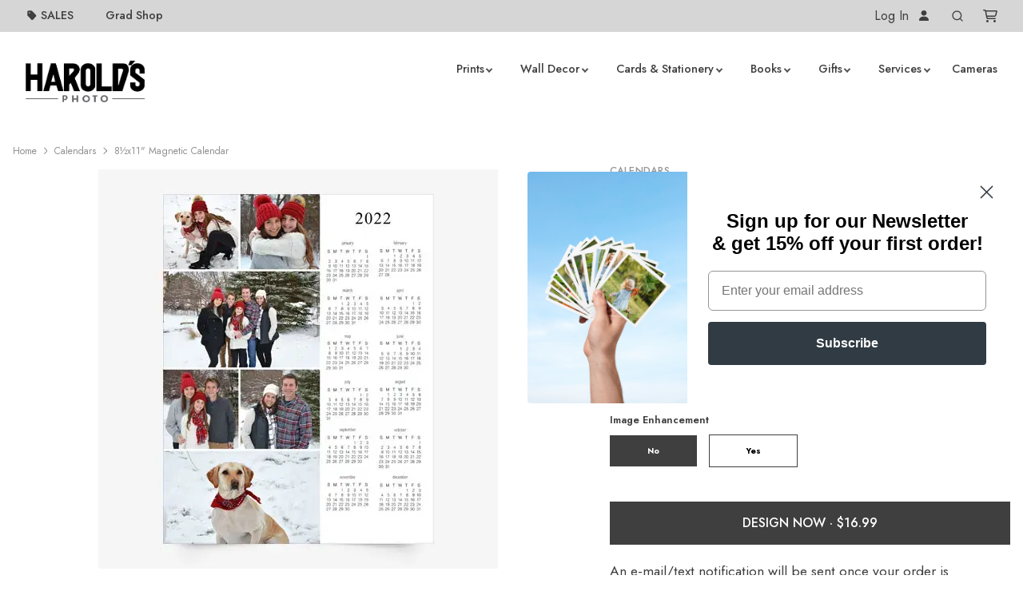

--- FILE ---
content_type: text/html; charset=utf-8
request_url: https://www.haroldsphoto.com/site/product/c/calendars?theme=106673-8-x11-magnetic-calendar&product=46679-8-5x11-v-magnetic-calendar
body_size: 37004
content:
<!DOCTYPE html>
<html lang="en">
    <head>
    <script>window.dataLayer = window.dataLayer || [];</script>
    
    <!-- Google Tag Manager -->
    <script>(function(w,d,s,l,i){w[l]=w[l]||[];w[l].push({'gtm.start':
    new Date().getTime(),event:'gtm.js'});var f=d.getElementsByTagName(s)[0],
    j=d.createElement(s),dl=l!='dataLayer'?'&l='+l:'';j.async=true;j.src=
    'https://www.googletagmanager.com/gtm.js?id='+i+dl;f.parentNode.insertBefore(j,f);
    })(window,document,'script','dataLayer','GTM-5SQZJ5ZP');</script>
    <!-- End Google Tag Manager -->
    
    <meta charset="UTF-8">
    <meta name="viewport" content="width=device-width, initial-scale=1.0, minimum-scale=1.0">
    
    
    <!-- Google tag (gtag.js) -->
    <script async src="https://www.googletagmanager.com/gtag/js?id=GTM-5SQZJ5ZP"></script>
    <script>
      window.dataLayer = window.dataLayer || [];
      function gtag(){dataLayer.push(arguments);}
      gtag('js', new Date());
    
      gtag('config', 'GTM-5SQZJ5ZP');
    </script>
    
    <!-- Facebook Pixel Code -->
    <script>
      !function(f,b,e,v,n,t,s)
      {if(f.fbq)return;n=f.fbq=function(){n.callMethod?
      n.callMethod.apply(n,arguments):n.queue.push(arguments)};
      if(!f._fbq)f._fbq=n;n.push=n;n.loaded=!0;n.version='2.0';
      n.queue=[];t=b.createElement(e);t.async=!0;
      t.src=v;s=b.getElementsByTagName(e)[0];
      s.parentNode.insertBefore(t,s)}(window, document,'script',
      'https://connect.facebook.net/en_US/fbevents.js');
      fbq('init', '441210196004015');
      fbq('track', 'PageView');
    </script>
    <noscript>
      <img height="1" width="1" style="display:none" 
           src="https://www.facebook.com/tr?id=441210196004015&ev=PageView&noscript=1"/>
    </noscript>
    <!-- End Facebook Pixel Code -->
    
    
    
        <script src="//cdn.pixfizz.com/dist/prod/20260128141144/cms_bundle.js"></script>
        <link href="//cdn.pixfizz.com/dist/prod/20260128141144/cms_bundle.css" rel="stylesheet" type="text/css">
    
    
    <link rel="prefetch" href="//cdn.pixfizz.com/dist/prod/20260128141144/editor_bundle.js" as="script">
    <link rel="prefetch" href="//cdn.pixfizz.com/dist/prod/20260128141144/editor_bundle.css" as="style">
        <script type="text/javascript" src="https://cdn1.stamped.io/files/widget.min.js"></script>
<script type="text/javascript">//<![CDATA[ 
StampedFn.init({ apiKey: 'pubkey-W8M15C292i5M6BCAaavL449aUD67Il', storeUrl: 'www.haroldsphoto.com' }); 
// ]]></script>
    

    <link rel="stylesheet" href="https://cdn.pixfizz.com/fz/e09cb1a762/0/ozcKPNo2L6hjVCBKfkcZEkKN5p3YfHhBRbKA5oJhK2k/~/flickity-fade.css" type="text/css">
    <link rel="stylesheet" href="https://cdn.pixfizz.com/fz/c94d15187c/0/rQrdMRor2vHMo3jm3VlkmGCSn4jYJ7jLZ2Dx-00qHEo/~/jquery.fancybox.min.css" type="text/css">
    <link rel="stylesheet" href="https://cdn.pixfizz.com/fz/87ffc0d533/0/mjGhDXGosfLAAKkHggv1-6wrlHSig9LLPjB9pUOsg_Y/~/flickity.min.css" type="text/css">
    <link rel="stylesheet" href="https://cdn.pixfizz.com/fz/573a94cb3c/0/K7nb9Sjcqqdbgp6w7Bv8jl_GbpVKZIDERemC77JHunM/~/vs2015.css" type="text/css">
    <link rel="stylesheet" href="https://cdn.pixfizz.com/fz/7fe2720e43/0/tfCqRiEGxFoxKag3zSSUSVP_4zRKu8iSlDid2tD19v4/~/simplebar.min.css" type="text/css">
    <link rel="stylesheet" href="https://cdn.pixfizz.com/fz/74743997b0/0/11UU7TA-7NkdT9LVacGAfKp6A7XHVF-pjgyz7jevAt8/~/theme.min.css" type="text/css">
    <link rel="stylesheet" href="https://cdn.pixfizz.com/fz/6560ba30f0/0/Id_1Eq_ys9lDrlBbv8ZLofTyPWgOyS5ViG51sbS-wr0/~/px-shopper.css" type="text/css">
    <link rel="stylesheet" href="https://cdn.pixfizz.com/fz/278a6a3e79/0/26-xmVnjlDj2q0lQFznIFhXomtnODxFTQCrI-auXGNo/~/feather.css" type="text/css">
    <link rel="stylesheet" href="/site/custom.css" type="text/css">

    <title>8x10 Magnet Calendar</title>
    <meta name="description" content="Personalized photo gifts, cards & stationery, photo prints, photo books, home decor & a huge selection of cameras & gear.">

    
    <meta property="og:type" content="product">
    <meta property="og:title" content="8½x11" Magnetic Calendar - 8x10 Magnet Calendar">
    <meta property="og:url" content="https://www.haroldsphoto.com/site/product/c/calendars?theme=106673-8-x11-magnetic-calendar&product=46679-8-5x11-v-magnetic-calendar">
    <meta property="og:image" content="https://www.haroldsphoto.com/v1/themes/106673/preview.webp?product_id=46679&height=800">
    <meta property="og:description" content="Create custom photo calendars with your favorite memories at Harold's Photo. Choose from wall, desk, or poster styles—personalized for gifts or everyday use!">
    <meta property="product:price.amount" content="16.99">
    <meta property="product:price.currency" content="USD">   

    
    <!-- Canonical URL -->
    <link rel="canonical" href="https://www.haroldsphoto.com/site/product/c/calendars?theme=106673-8-x11-magnetic-calendar&amp;product=46679-8-5x11-v-magnetic-calendar">
    
    <!-- Favicon -->
    <link rel="icon" type="image/png" href="https://cdn.pixfizz.com/fz/b64b908603/0/HrivPJgZcpgjI8tyXxzW74j4MDxsDmStfXzRdBS1pbg/~/favicon.png">
    
    
    
    <script type="text/javascript" src="//script.crazyegg.com/pages/scripts/0011/1240.js" async="async" ></script>
    
    <!-- fonts -->
    <link rel="preconnect" href="https://fonts.googleapis.com">
    <link rel="preconnect" href="https://fonts.gstatic.com" crossorigin>
    
    <link href="https://fonts.googleapis.com/css2?family=Jost:ital,wght@0,100..900;1,100..900&display=swap" rel="stylesheet">
<link href="https://fonts.googleapis.com/css2?family=Baskervville:ital@0;1&display=swap" rel="stylesheet">
<link href="https://fonts.googleapis.com/css2?family=Old+Standard+TT:ital,wght@0,400;0,700;1,400&display=swap" rel="stylesheet">

<!--Font Details 

// <uniquifier>: Use a unique and descriptive class name
// <weight>: Use a value from 100 to 900

.jost-<uniquifier> {
  font-family: "Jost", serif;
  font-optical-sizing: auto;
  font-weight: <weight>;
  font-style: normal;
}

.baskervville-regular {
  font-family: "Baskervville", serif;
  font-weight: 400;
  font-style: normal;
}

.baskervville-regular-italic {
  font-family: "Baskervville", serif;
  font-weight: 400;
  font-style: italic;
}

.old-standard-tt-regular {
  font-family: "Old Standard TT", serif;
  font-weight: 400;
  font-style: normal;
}

.old-standard-tt-bold {
  font-family: "Old Standard TT", serif;
  font-weight: 700;
  font-style: normal;
}

.old-standard-tt-regular-italic {
  font-family: "Old Standard TT", serif;
  font-weight: 400;
  font-style: italic;
}


-->
    
    <!-- Add any verification scripts here -->
    
</head>
    <body>
        
        <!-- Google Tag Manager (noscript) -->
        <noscript><iframe src="https://www.googletagmanager.com/ns.html?id=GTM-5SQZJ5ZP"
        height="0" width="0" style="display:none;visibility:hidden"></iframe></noscript>
        <!-- End Google Tag Manager (noscript) -->
        
        <!-- Modals - do not remove -->
        <div class="modal fade" id="modalPasswordReset" tabindex="-1" role="dialog" aria-hidden="true">
    <div class="modal-dialog modal-dialog-centered" role="document">
        <div class="modal-content">
            <!-- Close -->
            <button type="button" class="close" data-dismiss="modal" aria-label="Close">
                <svg xmlns="http://www.w3.org/2000/svg" viewBox="0 0 320 512" height="1rem" class=""><path fill="currentColor" d="M312.1 375c9.369 9.369 9.369 24.57 0 33.94s-24.57 9.369-33.94 0L160 289.9l-119 119c-9.369 9.369-24.57 9.369-33.94 0s-9.369-24.57 0-33.94L126.1 256L7.027 136.1c-9.369-9.369-9.369-24.57 0-33.94s24.57-9.369 33.94 0L160 222.1l119-119c9.369-9.369 24.57-9.369 33.94 0s9.369 24.57 0 33.94L193.9 256L312.1 375z"/></svg>
            </button>
            <!-- Header-->
            <div class="modal-header line-height-fixed font-size-lg">
                <strong class="mx-auto">Forgot Password?</strong>
            </div>
            <!-- Body -->
            <div class="modal-body text-center">
                <!-- Text -->
                <p class="mb-7 font-size-sm text-gray-500">
                  Forgot Password Instructions
                </p>
                <!-- Form -->
                
                              <form action="/password/reset" method="post" >
            <input type="hidden" name="target" value="&#x2F;site&#x2F;login&#x2F;email-sent" />
<input type="hidden" name="reset_target" value="&#x2F;site&#x2F;password-reset" />
<input type="hidden" name="_cms_form" value="Jgg07Xlk6OwPAS&#x2F;fmkxlTeqJoEu99TwKUPPFM+jpAe+F39Q2MiRogLADAMHcCRVGN+AlP1kESmoMmv9SZRWSg++OQFYPKofUkUcGHA==--nZpme+hmnw+5HCz8--dF+P&#x2F;YsAQyY9zxSWYRRdDA==" />
            
                        <!-- Email -->
                        <div class="form-group">
                            <label class="sr-only" for="modalPasswordResetEmail">
                                Email Address
                            </label>
                            <input class="form-control form-control-sm"  type="email" name="email" id="modalPasswordResetEmail"  placeholder="Email Address" required>
                        </div>
                        <!-- Button -->
                        <button class="btn btn-sm btn-block btn-dark">
                            Reset Password
                        </button>
                    
          </form>

                
            </div>
        </div>
    </div>
</div>
        
<div class="modal fixed-right fade" id="modalShoppingCart" tabindex="-1" role="dialog" aria-hidden="true">
    <div class="modal-dialog modal-dialog-vertical" role="document">
        <!-- Full cart (add `.d-none` to disable it) -->
        <div class="modal-content">
            <!-- Close -->
            <button type="button" class="close" data-dismiss="modal" aria-label="Close">
                <svg xmlns="http://www.w3.org/2000/svg" viewBox="0 0 320 512" height="1rem" class=""><path fill="currentColor" d="M312.1 375c9.369 9.369 9.369 24.57 0 33.94s-24.57 9.369-33.94 0L160 289.9l-119 119c-9.369 9.369-24.57 9.369-33.94 0s-9.369-24.57 0-33.94L126.1 256L7.027 136.1c-9.369-9.369-9.369-24.57 0-33.94s24.57-9.369 33.94 0L160 222.1l119-119c9.369-9.369 24.57-9.369 33.94 0s9.369 24.57 0 33.94L193.9 256L312.1 375z"/></svg>
            </button>
            <!-- Header-->
            <div class="modal-header line-height-fixed font-size-lg">
                
                    <strong class="mx-auto"> Your cart is empty 😞 </strong>
    	        
            </div>
            <!-- List group -->
            <ul class="list-group list-group-lg list-group-flush">
            
            </ul>
            <!-- Footer -->
            <div class="modal-footer line-height-fixed font-size-sm bg-light mt-auto">
                <strong>subtotal</strong> <strong class="ml-auto">$0.00</strong>
            </div>
            <!-- Buttons -->
            <div class="modal-body">
                <a class="btn btn-block btn-outline-dark" href="/site/cart">view cart</a>
            </div>
        </div>
    </div>
</div>

        
        <div class="modal fixed-right fade" id="modalSearch" tabindex="-1" role="dialog" aria-hidden="true">
  <div class="modal-dialog modal-dialog-vertical" role="document">
    <div class="modal-content">
        
      <!-- Close -->
      <button type="button" class="close" data-dismiss="modal" aria-label="Close">
        <svg xmlns="http://www.w3.org/2000/svg" viewBox="0 0 320 512" height="1rem" class=""><path fill="currentColor" d="M312.1 375c9.369 9.369 9.369 24.57 0 33.94s-24.57 9.369-33.94 0L160 289.9l-119 119c-9.369 9.369-24.57 9.369-33.94 0s-9.369-24.57 0-33.94L126.1 256L7.027 136.1c-9.369-9.369-9.369-24.57 0-33.94s24.57-9.369 33.94 0L160 222.1l119-119c9.369-9.369 24.57-9.369 33.94 0s9.369 24.57 0 33.94L193.9 256L312.1 375z"/></svg>
      </button>

      <!-- Header-->
      <div class="modal-header line-height-fixed font-size-lg">
        <strong class="mx-auto">Search Products</strong>
      </div>

      <!-- Body: Form -->
      <div class="modal-body">
        <form onSubmit="handleSubmit()">
          <div class="input-group">
            <input class="form-control" type="search" placeholder="Search" oninput="debouncedSearch(this)" id="search-input">
          </div>
        </form>
      </div>
      <!-- Body: Results (add `.d-none` to disable it) -->
      <div class="modal-body border-top font-size-sm">

        <!-- Heading -->
        <p class="search-results-heading">Search Results:</p>
        <p class="search-results-empty-heading">No products found</p>

        <div id="results">
        </div>

      </div>

    </div>
  </div>
</div>
<style>
.search-results-heading, .search-results-empty-heading {
    display: none;
}
</style>
<script>
function handleSubmit() {
    event.preventDefault();
}
document.addEventListener('DOMContentLoaded', () => {
    const input = document.querySelector('#search-input');
        
    $('#modalSearch').on('shown.bs.modal', () => {
        input.focus()
        input.select();
    });
});

w = new Worker("/site/search/worker.js");
    
const results_div = document.querySelector('#results');
const results_heading = document.querySelector('.search-results-heading');
const results_empty_heading = document.querySelector('.search-results-empty-heading');

function debounce(func, delay) {
  let timeoutId;
  
  return function(...args) {
    event.preventDefault();
    clearTimeout(timeoutId);
    
    timeoutId = setTimeout(() => {
      func.apply(this, args);
    }, delay);
  };
}

function performSearch(target) {
    w.postMessage({
        searchStr: target.value,
        type: 'search'
    });
    results_div.innerHTML = `
        <div class="text-center">
          <div class="spinner-border" role="status">
            <span class="sr-only">Loading...</span>
          </div>
        </div>
    `;
}

const debouncedSearch = debounce(performSearch, 500);

const renderItem = doc => `
        <div class="row align-items-start position-relative mb-5">
          <div class="col-4 col-md-3 preview-img">
    
            <!-- Preview Image -->
            ${doc.image}
    
          </div>
          <div class="col position-static">
    
            <!-- Text -->
            <p class="mb-0 font-weight-bold">
              <span class="text-muted font-size-xs">${doc.product_name}</span> ${doc.product_name ? '<br>' : ''}
              <a class="stretched-link text-body" href="${doc.link}">${doc.design_name}</a> <br>
              <span class="text-muted">${doc.product_price}</span>
            </p>
    
          </div>
        </div>
    `;

const handleShowMore = () => {
    w.postMessage({
        type: 'showMore'
    });
};

w.onmessage = function(msg) {
    if (!msg.data.results.length) {
        results_heading.style.display = 'none';
        results_empty_heading.style.display = 'block';
        results_div.innerHTML = '';
        return;
    }
    
    results_empty_heading.style.display = 'none';
    results_heading.style.display = 'block';
    results_div.innerHTML = msg.data.results.map(renderItem).join(' ');
    
    if (msg.data.hasMore) {
        results_div.innerHTML = results_div.innerHTML + `<button class="btn btn-block btn-dark mb-2" onClick="handleShowMore()">Show More</button>`
    }
    
    
};
</script>

<style>
    .preview-img img,
    .preview-img ::part(img) {
        max-width: 100%;
        height: auto;
        aspect-ratio: 1 auto;
    }
</style>
        <div class="modal fade" id="modalUpload" tabindex="-1" role="dialog" aria-hidden="true">
    <div class="modal-dialog modal-dialog-centered" role="document">
        <div class="modal-content">
            <!-- Close -->
            <button type="button" class="close" data-dismiss="modal" aria-label="Close">
                <i class="fe fe-x" aria-hidden="true"></i>
            </button>
            <!-- Content -->
            <div class="container-fluid px-xl-0">
                <div class="row align-items-center mx-xl-0">
                    <div class="col-12 py-9 px-md-9">
                        <!-- Heading -->
                        <h4 class="mb-2 text-center">Select Source</h4>
                        <div class="col-12 col-lg">
                            <button type="submit" class="btn w-100 btn-outline-primary my-2">
                                This Device <svg xmlns="http://www.w3.org/2000/svg" viewBox="0 0 512 512" height="1rem" class="pl-2"><path fill="currentColor" d="M280 360v24H232V360 97.9l-95 95-17 17L86.1 176l17-17L239 23l17-17 17 17L409 159l17 17L392 209.9l-17-17-95-95V360zm32-8V304H464h48v48V464v48H464 48 0V464 352 304H48 200v48H48V464H464V352H312zm72 56a24 24 0 1 1 48 0 24 24 0 1 1 -48 0z"/></svg>
                            </button>
                        </div>
                        <div class="col-12 col-lg my-2">
                            <button type="submit" class="btn w-100 btn-outline-primary mb-2">
                                My Galleries <svg xmlns="http://www.w3.org/2000/svg" viewBox="0 0 576 512" height="1rem" class="pl-2" style=""><path fill="currentColor" d="M144 80H528V336H490.8L388.1 178.9 368 148.1l-20.1 30.7-52.2 79.8-12.4-16.9L264 215.4l-19.4 26.4L175.6 336H144V80zM96 32V80 336v48h48H528h48V336 80 32H528 144 96zM48 120V96H0v24V456v24H24 456h24V432H456 48V120zm208 24a32 32 0 1 0 -64 0 32 32 0 1 0 64 0z"/></svg>
                            </button>
                        </div>
                        <div class="col-12 col-lg my-2">
                            <button type="submit" class="btn w-100 btn-outline-primary">
                                From Mobile Device <svg xmlns="http://www.w3.org/2000/svg" viewBox="0 0 384 512" height="1rem" class="pl-2"><path fill="currentColor" d="M96 32C78.3 32 64 46.3 64 64V448c0 17.7 14.3 32 32 32H288c17.7 0 32-14.3 32-32V64c0-17.7-14.3-32-32-32H96zM32 64C32 28.7 60.7 0 96 0H288c35.3 0 64 28.7 64 64V448c0 35.3-28.7 64-64 64H96c-35.3 0-64-28.7-64-64V64zM192 392a24 24 0 1 1 0 48 24 24 0 1 1 0-48z"/></svg>
                            </button>
                        </div>                        
                    </div>
                </div>
            </div>
        </div>
    </div>
</div>
        <div class="modal fixed-right fade" id="modalLoginCheckout" tabindex="-1" role="dialog" aria-hidden="true">
    <div class="modal-dialog modal-dialog-vertical" role="document">
        <div class="modal-content">
            <button type="button" class="close" data-dismiss="modal" aria-label="Close">
                <svg xmlns="http://www.w3.org/2000/svg" viewBox="0 0 320 512" height="1rem" class=""><path fill="currentColor" d="M312.1 375c9.369 9.369 9.369 24.57 0 33.94s-24.57 9.369-33.94 0L160 289.9l-119 119c-9.369 9.369-24.57 9.369-33.94 0s-9.369-24.57 0-33.94L126.1 256L7.027 136.1c-9.369-9.369-9.369-24.57 0-33.94s24.57-9.369 33.94 0L160 222.1l119-119c9.369-9.369 24.57-9.369 33.94 0s9.369 24.57 0 33.94L193.9 256L312.1 375z"/></svg>
            </button>
            <div class="modal-header line-height-fixed font-size-lg font-weight-bolder">
                <span class="mx-auto">Login</span>
            </div>
            <div class="p-4">
                
                              <form action="?login_user=t" method="post" >
            <input type="hidden" name="_cms_form" value="OoL7B9fLjJWw0ekku6cWFN+uJXc8nrE7rJoe52lkOV1mrDnN4q0QxQ2KdwWjY0H0WeBDjuUYLyYdlVmovI8AKWdTIWE=--1TMNFzRw&#x2F;E2vWmBs--9ap637kmzzKdKnklFWeeig==" />
            
                        <div class="row">
                            <div class="col-12">
                                
                                <div class="mb-2">
                                    <label class="font-size-xs" for="loginEmail">
                                        Email Address *
                                    </label>
                                    <input class="form-control form-control-sm" name="email" id="loginEmail" type="email" autocomplete="email" placeholder="Email Address" required>
                                </div>
                            </div>
                            <div class="col-12">
                                <div class="user-box">
                                    <label class="font-size-xs" for="loginPasswordModal">
                                        Password *
                                    </label>
                                    <input class="form-control form-control-sm" name="password" id="loginPasswordModal" type="password" autocomplete="current-password" placeholder="Password" required>
                                    <span class="password-toggle-icon" onclick="togglePwd()"><svg xmlns="http://www.w3.org/2000/svg" viewBox="0 0 640 512" height="1rem" style=""><path fill="currentColor" d="M38.8 5.1C28.4-3.1 13.3-1.2 5.1 9.2S-1.2 34.7 9.2 42.9l592 464c10.4 8.2 25.5 6.3 33.7-4.1s6.3-25.5-4.1-33.7L525.6 386.7c39.6-40.6 66.4-86.1 79.9-118.4c3.3-7.9 3.3-16.7 0-24.6c-14.9-35.7-46.2-87.7-93-131.1C465.5 68.8 400.8 32 320 32c-68.2 0-125 26.3-169.3 60.8L38.8 5.1zm151 118.3C226 97.7 269.5 80 320 80c65.2 0 118.8 29.6 159.9 67.7C518.4 183.5 545 226 558.6 256c-12.6 28-36.6 66.8-70.9 100.9l-53.8-42.2c9.1-17.6 14.2-37.5 14.2-58.7c0-70.7-57.3-128-128-128c-32.2 0-61.7 11.9-84.2 31.5l-46.1-36.1zM394.9 284.2l-81.5-63.9c4.2-8.5 6.6-18.2 6.6-28.3c0-5.5-.7-10.9-2-16c.7 0 1.3 0 2 0c44.2 0 80 35.8 80 80c0 9.9-1.8 19.4-5.1 28.2zm9.4 130.3C378.8 425.4 350.7 432 320 432c-65.2 0-118.8-29.6-159.9-67.7C121.6 328.5 95 286 81.4 256c8.3-18.4 21.5-41.5 39.4-64.8L83.1 161.5C60.3 191.2 44 220.8 34.5 243.7c-3.3 7.9-3.3 16.7 0 24.6c14.9 35.7 46.2 87.7 93 131.1C174.5 443.2 239.2 480 320 480c47.8 0 89.9-12.9 126.2-32.5l-41.9-33zM192 256c0 70.7 57.3 128 128 128c13.3 0 26.1-2 38.2-5.8L302 334c-23.5-5.4-43.1-21.2-53.7-42.3l-56.1-44.2c-.2 2.8-.3 5.6-.3 8.5z"/></svg></span>
                                </div>
                            </div>
                            <div class="col-12 col-md-auto">
                                <div class="form-group">
                                    <a class="font-size-sm text-reset" href="javascript:$('#modalLoginCheckout').modal('hide');$('#modalPasswordReset').modal('show')">Reset Password</a>
                                </div>
                            </div>
                            <div class="col-12">
                                <button class="btn btn-sm btn-block btn-primary" type="submit">
                                    Sign In
                                </button>
                            </div>
                        </div>
                    
          </form>

                
            </div>
            
        </div>
    </div>
</div>
<script>
    function togglePwd() {
      var hide = document.getElementById("loginPasswordModal");
      if (hide.type === "password") {
        hide.type = "text";
      } else {
        hide.type = "password";
      }
    }
</script>
        <div class="modal fade" id="frameWarningModal" tabindex="-1" role="dialog" aria-labelledby="frameWarningModalLabel" aria-hidden="true">
  <div class="modal-dialog modal-dialog-centered" role="document">
    <div class="modal-content">
      <div class="modal-header">
        <h5 class="modal-title" id="frameWarningModalLabel">*Framing Recommended</h5>
        <button type="button" class="close" data-dismiss="modal" aria-label="Close">
          <span aria-hidden="true">&times;</span>
        </button>
      </div>
      <div class="modal-body">
        By clicking proceed,  customer releases Harold's Photo from responsibility to repair, reproduce, or accept return of mounted canvas in the case of changes in the mounted canvas due to omission of proper framing as advised by Harold's Photo. 
      </div>
      <div class="modal-footer">
        <button type="button" class="btn btn-secondary" data-dismiss="modal">Proceed without Framing</button>
      </div>
    </div>
  </div>
</div>
        
<div class="modal fixed-left fade" id="modalPromotions" tabindex="-1" role="dialog" aria-hidden="true">
	<div class="modal-dialog modal-dialog-vertical" role="document">
		<div class="modal-content border-0">

			<!-- Close Button -->
			<button type="button" class="close position-absolute p-3" data-dismiss="modal" aria-label="Close" style="right: 0;">
				<svg xmlns="http://www.w3.org/2000/svg" viewBox="0 0 320 512" height="1rem" class=""><path fill="currentColor" d="M312.1 375c9.369 9.369 9.369 24.57 0 33.94s-24.57 9.369-33.94 0L160 289.9l-119 119c-9.369 9.369-24.57 9.369-33.94 0s-9.369-24.57 0-33.94L126.1 256L7.027 136.1c-9.369-9.369-9.369-24.57 0-33.94s24.57-9.369 33.94 0L160 222.1l119-119c9.369-9.369 24.57-9.369 33.94 0s9.369 24.57 0 33.94L193.9 256L312.1 375z"/></svg>
			</button>

			<!-- Header -->
			<div class="modal-header border-0 flex-column text-center">
				<h3 class="h4 font-weight-normal">
					What's New & On Sale at Harold's Photo:
				</h3>
			</div>

			<!-- Promotions List -->
			<div class="modal-body">
				
				
				

				

				

				
					<ul class="list-group list-group-flush">
						
							<li class="list-group-item px-0 border-0">
								<div class="card border shadow-sm mb-3">
									<div class="row no-gutters">
										<div class="col-4">
											
												<img 
													src="https://cdn.pixfizz.com/fz/d0af5c242b/00/zQwKS-w4otASicpJYrNpH0SUKHjRKSkhkxq4c5Sx7iE/thumbnail/400/-/format/webp/~/photo-wall-decor-canvas-3.webp" 
													alt="20% Off Canvas Prints" 
													class="img-fluid h-100 w-100 object-fit-cover rounded-left">
											
										</div>
										<div class="col-8">
											<div class="card-body py-3 px-3">
												<p class="text-uppercase text-muted small mb-1">
                                                	
                                                	
                                                		
                                                		
                                                		
                                                		
                                                		Ends Saturday, Jan 31st
                                                	
                                                </p>

												<h6 class="font-weight-bold mb-2">20% Off Canvas Prints</h6>

												
													<a href="/site/shop/canvas-prints" class="btn btn-primary promo-cta text-wrap">
														Order Wrapped or Mounted!
													</a>
												
											</div>
										</div>
									</div>

									<!-- Footer -->
									
										<div class="card-footer bg-light text-center py-2 border-top">
											<small class="text-muted">
												Use code 
												<b class="text-dark cursor-pointer promo-code" 
													style="cursor: pointer;"
													onclick="navigator.clipboard.writeText('NEWYEAR20'); this.innerText='Copied!'; setTimeout(()=>{this.innerText='NEWYEAR20';},1500);">
													NEWYEAR20
												</b> 
												at checkout
											</small>
										</div>
									
								</div>
							</li>
						
							<li class="list-group-item px-0 border-0">
								<div class="card border shadow-sm mb-3">
									<div class="row no-gutters">
										<div class="col-4">
											
												<img 
													src="https://cdn.pixfizz.com/fz/c4cb8b6520/00/xRBvrlC1dDffUvnoYEW8O2l6g0n2hY3xGoNmR7Dut8s/thumbnail/400/-/format/webp/~/calendar-wall-85x11-0014.webp" 
													alt="20% Off Calendars" 
													class="img-fluid h-100 w-100 object-fit-cover rounded-left">
											
										</div>
										<div class="col-8">
											<div class="card-body py-3 px-3">
												<p class="text-uppercase text-muted small mb-1">
                                                	
                                                	
                                                		
                                                		
                                                		
                                                		
                                                		Ends Saturday, Jan 31st
                                                	
                                                </p>

												<h6 class="font-weight-bold mb-2">20% Off Calendars</h6>

												
													<a href="/site/shop/calendars" class="btn btn-primary promo-cta text-wrap">
														Order your calendar now!
													</a>
												
											</div>
										</div>
									</div>

									<!-- Footer -->
									
										<div class="card-footer bg-light text-center py-2 border-top">
											<small class="text-muted">
												Use code 
												<b class="text-dark cursor-pointer promo-code" 
													style="cursor: pointer;"
													onclick="navigator.clipboard.writeText('NEWYEAR20'); this.innerText='Copied!'; setTimeout(()=>{this.innerText='NEWYEAR20';},1500);">
													NEWYEAR20
												</b> 
												at checkout
											</small>
										</div>
									
								</div>
							</li>
						
							<li class="list-group-item px-0 border-0">
								<div class="card border shadow-sm mb-3">
									<div class="row no-gutters">
										<div class="col-4">
											
												<img 
													src="https://cdn.pixfizz.com/fz/e4e766d61d/00/79nF2Fjo3sQZN9t8ldmGYIVMDLCnRCd6RU8pN7S1geo/thumbnail/400/-/format/webp/~/end-of-year-sale-sm.jpg" 
													alt="End of Year Sale!" 
													class="img-fluid h-100 w-100 object-fit-cover rounded-left">
											
										</div>
										<div class="col-8">
											<div class="card-body py-3 px-3">
												<p class="text-uppercase text-muted small mb-1">
                                                	
                                                	
                                                		
                                                		
                                                		
                                                		
                                                		Ends Thursday, Apr 30th
                                                	
                                                </p>

												<h6 class="font-weight-bold mb-2">End of Year Sale!</h6>

												
													<a href="/site/shop/end-of-year-sale" class="btn btn-primary promo-cta text-wrap">
														Shop Now!
													</a>
												
											</div>
										</div>
									</div>

									<!-- Footer -->
									
										<div class="card-footer bg-light text-center py-2 border-top">
											<small class="text-muted">Auto-applied at checkout</small>
										</div>
									
								</div>
							</li>
						
							<li class="list-group-item px-0 border-0">
								<div class="card border shadow-sm mb-3">
									<div class="row no-gutters">
										<div class="col-4">
											
												<img 
													src="https://cdn.pixfizz.com/fz/297723102b/00/Majgq1Pv6WmKzhYJGn1tAY7GXu2ZuCvl5H1Y-G0RWKg/thumbnail/400/-/format/webp/~/metal.jpg" 
													alt="20% Off Metal Prints" 
													class="img-fluid h-100 w-100 object-fit-cover rounded-left">
											
										</div>
										<div class="col-8">
											<div class="card-body py-3 px-3">
												<p class="text-uppercase text-muted small mb-1">
                                                	
                                                	
                                                		
                                                		
                                                		
                                                		
                                                		Ends Saturday, Feb 28th
                                                	
                                                </p>

												<h6 class="font-weight-bold mb-2">20% Off Metal Prints</h6>

												
													<a href="/site/shop/metal-photo-prints" class="btn btn-primary promo-cta text-wrap">
														Order Now!
													</a>
												
											</div>
										</div>
									</div>

									<!-- Footer -->
									
										<div class="card-footer bg-light text-center py-2 border-top">
											<small class="text-muted">
												Use code 
												<b class="text-dark cursor-pointer promo-code" 
													style="cursor: pointer;"
													onclick="navigator.clipboard.writeText('METAL20'); this.innerText='Copied!'; setTimeout(()=>{this.innerText='METAL20';},1500);">
													METAL20
												</b> 
												at checkout
											</small>
										</div>
									
								</div>
							</li>
						
					</ul>
				
			</div>
		</div>
	</div>
</div>

        <!-- YES Proof Modal -->
<div class="modal fade" id="yesProofModal" tabindex="-1" role="dialog" aria-hidden="true">
	<div class="modal-dialog modal-dialog-centered" role="document">
		<div class="modal-content p-3">
			<div class="modal-header border-0">
				<h5 class="modal-title">Physical Proof Confirmation</h5>
				<button type="button" class="close" data-dismiss="modal">
					<span>&times;</span>
				</button>
			</div>

			<div class="modal-body">
				<p>
					Great choice! Before printing your full order, we will create
					<b>one physical proof card</b> so you can confirm:
				</p>
				<ul style="padding-left:1.2rem;">
					<li>Color accuracy</li>
					<li>Paper quality</li>
					<li>Overall layout and final look</li>
				</ul>
				<p>
					We will notify you when your proof is ready for pickup.
				</p>
			</div>

			<div class="modal-footer border-0">
				<button type="button" class="btn btn-primary" data-dismiss="modal">Sounds Good</button>
			</div>
		</div>
	</div>
</div>
        <!-- Physical Proof Warning Modal -->
<div class="modal fade" id="noProofModal" tabindex="-1" role="dialog" aria-labelledby="noProofModalLabel" aria-hidden="true">
	<div class="modal-dialog modal-dialog-centered" role="document">
		<div class="modal-content p-3">
			<div class="modal-header border-0">
				<h5 class="modal-title" id="noProofModalLabel">Are you sure?</h5>
				<button type="button" class="close" data-dismiss="modal" aria-label="Close">
					<span aria-hidden="true">&times;</span>
				</button>
			</div>
			<div class="modal-body">
				<p>
					By skipping a physical proof, your order will be printed exactly as submitted.
					<b>We highly recommend a proof for best results.</b>
				</p>
			</div>
			<div class="modal-footer border-0">
				<button type="button" class="btn btn-secondary" data-dismiss="modal">Go Back</button>
				<button type="button" class="btn btn-primary" id="confirmNoProof">Proceed Without Proof</button>
			</div>
		</div>
	</div>
</div>
                <div class="navbar navbar-topbar navbar-expand-md navbar-light bg-light d-none d-md-block">
    <div class="container">
        <div class="mr-xl-8 d-none d-md-block">
            <ul class="nav navbar-nav flex-row">
                <li class="nav-item mr-2 dropdown ml-2 position-static d-none">
                    <a class="nav-link" data-toggle="dropdown" href="#">All Products</a>
                    <div class="dropdown-menu w-100">
  <div class="card card-lg">
    <div class="card-body">
      <div class="tab-content">
        <div class="tab-pane fade show active" id="navTab">
          <div class="container">
            <div class="row justify-content-center">
                
              <div class="col-12 col-md-2">
                <div class="mb-2 subheading d-lg-block">Photo Prints</div>
                <ul class="list-styled font-size-sm" style="line-height: 1;">
                  <li class="list-styled-item">
                    <a class="list-styled-link" href="/site/simply-prints">Simply Prints</a>
                  </li>
                  <li class="list-styled-item">
                    <a class="list-styled-link" href="/site/shop/premium-art-prints">Premium Art Prints</a>
                  </li>
                  <li class="list-styled-item">
                    <a class="list-styled-link" href="/site/shop/cardstock-photo-prints">Cardstock Prints</a>
                  </li>
                  <li class="list-styled-item">
                    <a class="list-styled-link" href="/site/shop/print-sets">Print Sets</a>
                  </li>
                </ul>
                <div class="mb-2 mt-6 subheading d-lg-block">Tabletop Prints</div>
                <ul class="list-styled font-size-sm" style="line-height: 1;">
                  <li class="list-styled-item">
                    <a class="list-styled-link" href="/site/shop/slate-photo-prints">Slate Prints</a>
                  </li>
                  <li class="list-styled-item">
                    <a class="list-styled-link" href="/site/shop/acrylic-photo-frames">Acrylic Frames</a>
                  </li>
                  <li class="list-styled-item">
                    <a class="list-styled-link" href="/site/shop/glass-photo-prints">Glass Prints</a>
                  </li>
                  <li class="list-styled-item">
                    <a class="list-styled-link" href="/site/shop/easel-photo-prints">Easel Prints</a>
                  </li>
                  <li class="list-styled-item">
                    <a class="list-styled-link" href="/site/shop/tabletop-metal-photo-prints">Metal Prints</a>
                  </li>
                  <li class="list-styled-item">
                    <a class="list-styled-link" href="/site/shop/snow-globe-photo-frames">Snow Globe Frames</a>
                  </li>
                  <li class="list-styled-item">
                    <a class="list-styled-link" href="/site/shop/wood-word-photo-blocks">Wood Word Blocks</a>
                  </li>
                  <li class="list-styled-item">
                    <a class="list-styled-link" href="/site/shop/nutcracker-photo-frames">Nutcracker Frames</a>
                  </li>
                  <li class="list-styled-item">
                    <a class="list-styled-link" href="/site/shop/mini-montage-picture-frames">Mini Montage Frames</a>
                  </li>
                </ul>
                <div class="mb-2 mt-6 subheading d-lg-block">Framed Prints</div>
                <ul class="list-styled font-size-sm" style="line-height: 1;">
                  <li class="list-styled-item">
                    <a class="list-styled-link" href="/site/shop/framed-premium-art-prints">Premium Art Prints</a>
                  </li>
                  <li class="list-styled-item">
                    <a class="list-styled-link" href="/site/shop/framed-rustic-prints">Rustic Frames</a>
                  </li>
                  <li class="list-styled-item">
                    <a class="list-styled-link" href="/site/shop/canvas-prints">Canvas Prints</a>
                  </li>
                  <li class="list-styled-item">
                    <a class="list-styled-link" href="/site/shop/framed-metal-photo-prints">Metal Prints</a>
                  </li>
                </ul>
              </div>
              
              <div class="col-12 col-md-2">
                <div class="mb-2 subheading d-lg-block">Wall Decor</div>
                <ul class="list-styled font-size-sm" style="line-height: 1;">
                  <li class="list-styled-item">
                    <a class="list-styled-link" href="/site/shop/acrylic-prints">Acrylic Prints</a>
                  </li>
                  <li class="list-styled-item">
                    <a class="list-styled-link" href="/site/shop/canvas-prints">Canvas Prints</a>
                  </li>
                  <li class="list-styled-item">
                    <a class="list-styled-link" href="/site/shop/metal-photo-prints">Metal Prints</a>
                  </li>
                  <li class="list-styled-item">
                    <a class="list-styled-link" href="/site/shop/shadow-prints">Shadow Prints</a>
                  </li>
                  <li class="list-styled-item">
                    <a class="list-styled-link" href="/site/shop/peel-n-stick-prints">Peel 'n Stick Prints</a>
                  </li>
                  <li class="list-styled-item">
                    <a class="list-styled-link" href="/site/shop/studio-blocks">Studio Blocks</a>
                  </li>
                  <li class="list-styled-item">
                    <a class="list-styled-link" href="/site/shop/photo-wall-tiles">Wall Tiles</a>
                  </li>
                </ul>
                <div class="mb-2 mt-6 subheading d-lg-block">Signs & Display Prints</div>
                <ul class="list-styled font-size-sm" style="line-height: 1;">
                  <li class="list-styled-item">
                    <a class="list-styled-link" href="/site/shop/posters-collage-prints">Posters</a>
                  </li>
                  <li class="list-styled-item">
                    <a class="list-styled-link" href="/site/shop/photo-banners">Banners</a>
                  </li>
                  <li class="list-styled-item">
                    <a class="list-styled-link" href="/site/shop/photo-yard-signs">Yard Signs</a>
                  </li>
                  <li class="list-styled-item">
                    <a class="list-styled-link" href="/site/shop/photo-cut-outs">Cut Outs</a>
                  </li>
                  <li class="list-styled-item">
                    <a class="list-styled-link" href="/site/shop/memory-mates">Memory Mates</a>
                  </li>
                </ul>
                <div class="mb-2 mt-6 subheading d-lg-block">Calendars</div>
                <ul class="list-styled font-size-sm" style="line-height: 1;">
                  <li class="list-styled-item">
                    <a class="list-styled-link" href="/site/shop/calendars?style%5B%5D=Classic+Wall+Calendar&page=1">Wall Calendars</a>
                  </li>
                  <li class="list-styled-item">
                    <a class="list-styled-link" href="/site/shop/calendars?page=1&style%5B%5D=CD+Desk+Calendar&style%5B%5D=Clip-It+Calendar&style%5B%5D=Easel+Desk+Calendar&style%5B%5D=Spiral+Desk+Calendar">Tabletop Calendars</a>
                  </li>
                  <li class="list-styled-item">
                    <a class="list-styled-link" href="/site/shop/calendars?style%5B%5D=Magnet+Calendar&page=1">Magnet Calendars</a>
                  </li>
                </ul>
                <div class="mb-2 mt-6 subheading d-lg-block"><a href="/site/shop/sioux-falls-flag-products">Sioux Falls Flag Products</a></div>
              </div>
              
              <div class="col-12 col-md-2">
                <div class="mb-2 subheading d-lg-block">Books</div>
                <ul class="list-styled font-size-sm" style="line-height: 1;">
                  <li class="list-styled-item">
                    <a class="list-styled-link" href="/site/shop/photo-books/image-wrapped-photobook">Image Wrapped Books</a>
                  </li>
                  <li class="list-styled-item">
                    <a class="list-styled-link" href="/site/shop/photo-books/linen-wrapped-photobook">Linen Wrapped Books</a>
                  </li>
                  <li class="list-styled-item">
                    <a class="list-styled-link" href="/site/shop/photo-books/window-photobook">Window Books</a>
                  </li>
                  <li class="list-styled-item">
                    <a class="list-styled-link" href="/site/shop/photo-books/spiral-bound-photobook">Spiral Books</a>
                  </li>
                </ul>
                <div class="mb-2 mt-6 subheading d-lg-block">Stationery</div>
                <ul class="list-styled font-size-sm" style="line-height: 0.8;">
                  <li class="list-styled-item">
                    <a class="list-styled-link" href="/site/shop/stationery/business-cards">Business Cards</a>
                  </li>
                  <li class="list-styled-item">
                    <a class="list-styled-link" href="/site/shop/stationery/note-cards?size%5B%5D=4¼x6&page=1">Note Cards</a>
                  </li>
                  <li class="list-styled-item">
                    <a class="list-styled-link" href="/site/shop/stationery/notepads">Notepads</a>
                  </li>
                  <li class="list-styled-item">
                    <a class="list-styled-link" style="line-height: 1.2;" href="/site/shop/stationery/notebooks-sketchbooks">Notebooks & Sketchbooks</a>
                  </li>
                </ul>
                <div class="mb-2 mt-6 subheading d-lg-block">Labels & Stickers</div>
                <ul class="list-styled font-size-sm" style="line-height: 1;">
                  <li class="list-styled-item">
                    <a class="list-styled-link" href="/site/shop/custom-labels-stickers?name%5B%5D=Candy+Stickers&page=1">Candy Stickers</a>
                  </li>
                  <li class="list-styled-item">
                    <a class="list-styled-link" href="/site/shop/custom-labels-stickers?name%5B%5D=Cupcake+Flags&page=1">Cupcake Flags</a>
                  </li>
                  <li class="list-styled-item">
                    <a class="list-styled-link" href="/site/shop/custom-labels-stickers?name%5B%5D=Round+Stickers&page=1">Round Stickers</a>
                  </li>
                  <li class="list-styled-item">
                    <a class="list-styled-link" href="/site/shop/custom-labels-stickers?name%5B%5D=Wine+Labels&page=1">Wine Labels</a>
                  </li>
                  <li class="list-styled-item">
                    <a class="list-styled-link" href="/site/shop/custom-labels-stickers?name%5B%5D=Address+Label+Wraps&page=1">Envelope Label Wraps</a>
                  </li>
                  <li class="list-styled-item">
                    <a class="list-styled-link" href="/site/shop/custom-labels-stickers?name%5B%5D=Water+Bottle+Wraps&page=1">Bottle Wraps</a>
                  </li>
                  <li class="list-styled-item">
                    <a class="list-styled-link" href="/site/shop/custom-labels-stickers?page=1&name%5B%5D=DVD+Cases&name%5B%5D=USB+Cases&name%5B%5D=Wood+USB+Box">Media Cases</a>
                  </li>
                  <li class="list-styled-item">
                    <a class="list-styled-link" href="/site/shop/custom-labels-stickers?name%5B%5D=Mailing+Labels&page=1">Mailing Labels</a>
                  </li>
                </ul>
              </div>
              
              <div class="col-12 col-md-2">
                <div class="mb-2 subheading d-lg-block">Greeting Cards</div>
                <ul class="list-styled font-size-sm" style="line-height: 1;">
                  <li class="list-styled-item">
                    <a class="list-styled-link" href="/site/shop/cards/graduation-announcements">Graduation Announcements</a>
                  </li>
                  <li class="list-styled-item">
                    <a class="list-styled-link" href="/site/shop/cards/christmas-holiday">Christmas & Holiday</a>
                  </li>
                  <li class="list-styled-item">
                    <a class="list-styled-link" href="/site/shop/cards/thank-you?page=1&size%5B%5D=4¼x6">Thank You Cards</a>
                  </li>
                  <li class="list-styled-item">
                    <a class="list-styled-link" href="/site/shop/cards/seasonal?page=1&size%5B%5D=2½x3½&size%5B%5D=4¼x6">Seasonal Holidays</a>
                  </li>
                  <li class="list-styled-item">
                    <a class="list-styled-link" href="/site/shop/cards/wedding-stationery?size%5B%5D=5x7&page=1">Wedding Stationery</a>
                  </li>
                  <li class="list-styled-item">
                    <a class="list-styled-link" href="/site/shop/cards/baby-announcements?page=1&size%5B%5D=4¼x6">Baby Announcements</a>
                  </li>
                  <li class="list-styled-item">
                    <a class="list-styled-link" href="/site/shop/cards/memorial?size[]=5x7&page=1">Memorial & Celebration of Life</a>
                  </li>
                  <li class="list-styled-item">
                    <a class="list-styled-link" href="/site/shop/cards/party-invites-announcements?page=1&size%5B%5D=5x7">Invites & Announcements</a>
                  </li>
                  <li class="list-styled-item">
                    <a class="list-styled-link" href="/site/shop/cards/upload-your-own-designs">Upload Your Own Designs</a>
                  </li>
                </ul>
                <div class="mb-2 mt-6 subheading d-lg-block">Photo Gifts</div>
                <ul class="list-styled font-size-sm" style="line-height: 1;">
                  <li class="list-styled-item">
                    <a class="list-styled-link" href="/site/shop/photo-gifts?category%5B%5D=Kitchen&page=1">Kitchen</a>
                  </li>
                  <li class="list-styled-item">
                    <a class="list-styled-link" href="/site/shop/photo-gifts?page=1&category%5B%5D=Home&category%5B%5D=Office">Home & Office</a>
                  </li>
                  <li class="list-styled-item">
                    <a class="list-styled-link" href="/site/shop/photo-gifts?category%5B%5D=Garden&page=1">Garden</a>
                  </li>
                  <li class="list-styled-item">
                    <a class="list-styled-link" href="/site/shop/photo-gifts?category%5B%5D=Drinkware&page=1">Drinkware</a>
                  </li>
                  <li class="list-styled-item">
                    <a class="list-styled-link" href="/site/shop/photo-gifts?category%5B%5D=Apparel&page=1">Apparel</a>
                  </li>
                  <li class="list-styled-item">
                    <a class="list-styled-link" href="/site/shop/photo-gifts?category%5B%5D=Bags+%26+Cases&page=1">Bags & Cases</a>
                  </li>
                  <li class="list-styled-item">
                    <a class="list-styled-link" href="/site/shop/photo-gifts?category%5B%5D=Jewelry&page=1">Jewelry</a>
                  </li>
                  <li class="list-styled-item">
                    <a class="list-styled-link" href="/site/shop/photo-gifts?category%5B%5D=Ornaments&page=1">Ornaments</a>
                  </li>
                  <li class="list-styled-item">
                    <a class="list-styled-link" href="/site/shop/photo-gifts?category%5B%5D=Pets&page=1">Pets</a>
                  </li>
                  <li class="list-styled-item">
                    <a class="list-styled-link" href="/site/shop/photo-gifts?page=1&category%5B%5D=Games&category%5B%5D=Sports">Sports & Games</a>
                  </li>
                </ul>
              </div>
              
              <div class="col-12 col-md-2">
                <div class="mb-2 subheading d-lg-block">Film Services</div>
                <ul class="list-styled font-size-sm" style="line-height: 1;">
                  <li class="list-styled-item">
                    <a class="list-styled-link" href="/site/film-developing-services">About Film Processing</a>
                  </li>
                  <li class="list-styled-item">
                    <a class="list-styled-link" href="/site/brochures">Mail-In Film Processing</a>
                  </li>
                  <li class="list-styled-item d-none">
                    <a class="list-styled-link" href="">Buy Film</a>
                  </li>
                </ul>
                <div class="mb-2 mt-6 subheading d-lg-block">Archive & Scanning Services</div>
                <ul class="list-styled font-size-sm" style="line-height: 1;">
                  <li class="list-styled-item">
                    <a class="list-styled-link" href="/site/archive-scanning-prints">Print Scanning</a>
                  </li>
                  <li class="list-styled-item">
                    <a class="list-styled-link" href="/site/archive-scanning-slides">Slide Scanning</a>
                  </li>
                  <li class="list-styled-item">
                    <a class="list-styled-link" href="/site/archive-scanning-negatives">Negative Scanning</a>
                  </li>
                  <li class="list-styled-item">
                    <a class="list-styled-link" href="/site/duplicate-photos-enhanced-match-prints">Enhanced Match Prints</a>
                  </li>
                  <li class="list-styled-item">
                    <a class="list-styled-link" href="/site/photo-restoration-services">Photo Restorations</a>
                  </li>
                  <li class="list-styled-item">
                    <a class="list-styled-link" href="/site/image-data-transfers">Data Transfers</a>
                  </li>
                  <li class="list-styled-item">
                    <a class="list-styled-link" href="/site/shop/the-gather-box">The Gather Box</a>
                  </li>
                </ul>
                <div class="mb-2 mt-6 subheading d-lg-block">Video & Audio Services</div>
                <ul class="list-styled font-size-sm" style="line-height: 1;">
                  <li class="list-styled-item">
                    <a class="list-styled-link" href="/site/convert-vhs-tapes-digital">Videotape Transfers</a>
                  </li>
                  <li class="list-styled-item">
                    <a class="list-styled-link" href="/site/film-reel-transfers">Movie Film Reel Transfers</a>
                  </li>
                  <li class="list-styled-item">
                    <a class="list-styled-link" href="/site/audio-transfers">Audio Transfers</a>
                  </li>
                  <li class="list-styled-item">
                    <a class="list-styled-link" href="/site/video-file-compilation">Video File Compilation</a>
                  </li>
                  <li class="list-styled-item">
                    <a class="list-styled-link" href="/site/video-slideshow">Video Slideshow</a>
                  </li>
                  <li class="list-styled-item">
                    <a class="list-styled-link" href="/site/dvd-duplication">DVD Duplication</a>
                  </li>
                </ul>
              </div>
              
              <div class="col-12 col-md-2">
                <div class="mb-2 subheading d-lg-block">In-Store Services</div>
                <ul class="list-styled font-size-sm" style="line-height: 1;">
                  <li class="list-styled-item">
                    <a class="list-styled-link" href="/site/passport-photos">Passport Photos</a>
                  </li>
                  <li class="list-styled-item">
                    <a class="list-styled-link" href="/site/business-portraits">Business Portraits & Headshots</a>
                  </li>
                  <li class="list-styled-item">
                    <a class="list-styled-link" href="/site/custom-framing">Custom Framing</a>
                  </li>
                  <li class="list-styled-item">
                    <a class="list-styled-link" href="/site/shop/photography-classes">One-on-One Classes</a>
                  </li>
                </ul>
                <div class="mb-2 mt-6 subheading d-lg-block">Camera & Equipment Services</div>
                <ul class="list-styled font-size-sm" style="line-height: 1;">
                  <li class="list-styled-item">
                    <a class="list-styled-link" href="/site/camera-repairs">Repairs</a>
                  </li>
                  <li class="list-styled-item">
                    <a class="list-styled-link" href="/site/camera-sensor-cleaning-services">Sensor Cleaning</a>
                  </li>
                  <li class="list-styled-item">
                    <a class="list-styled-link" href="/site/camera-lens-rentals">Lens Rentals</a>
                  </li>
                  <li class="list-styled-item">
                    <a class="list-styled-link" href="/site/used-camera-equipment">Buy & Sell Used Equipment</a>
                  </li>
                  <li class="list-styled-item">
                    <a class="list-styled-link mb-2 mt-7 subheading" href="https://haroldscameras.com/" target="_blank">Shop Merchandise</a>
                  </li>
                </ul>
                <div class="mb-2 mt-6 subheading d-lg-block">Resources</div>
                <ul class="list-styled font-size-sm" style="line-height: 1;">
                  <li class="list-styled-item">
                    <a class="list-styled-link" href="/site/blog">Blog</a>
                  </li>
                  <li class="list-styled-item">
                    <a class="list-styled-link" href="/site/size-guide">Size Guide</a>
                  </li>
                  <li class="list-styled-item">
                    <a class="list-styled-link" href="/site/customer-support">Customer Support</a>
                  </li>
                  <li class="list-styled-item">
                    <a class="list-styled-link" href="/site/brochures">Order Brochures</a>
                  </li>
                </ul>
              </div>
              
              
            </div>
          </div>
        </div>
      </div>
    </div>
  </div>
</div>


                </li>
                <li class="nav-item mr-2">
                    <a class="nav-link" data-toggle="modal" href="#modalPromotions">
                        <span id="cart-link-icon">
                            <svg xmlns="http://www.w3.org/2000/svg" viewBox="0 0 640 640" height="1.2rem" class="pb-1"><path fill="currentColor" d="M96.5 160L96.5 309.5C96.5 326.5 103.2 342.8 115.2 354.8L307.2 546.8C332.2 571.8 372.7 571.8 397.7 546.8L547.2 397.3C572.2 372.3 572.2 331.8 547.2 306.8L355.2 114.8C343.2 102.7 327 96 310 96L160.5 96C125.2 96 96.5 124.7 96.5 160zM208.5 176C226.2 176 240.5 190.3 240.5 208C240.5 225.7 226.2 240 208.5 240C190.8 240 176.5 225.7 176.5 208C176.5 190.3 190.8 176 208.5 176z"/></svg> SALES
                        </span>
                    </a>
                </li>
                <li class="nav-item mr-2 d-none">
                    <a class="nav-link" href="/site">Memorial</a>
                </li>
                <li class="nav-item mr-2 d-none">
                    <a class="nav-link" href="/site">Wedding</a>
                </li>
                <li class="nav-item mr-2">
                    <a class="nav-link" href="/site/graduation">Grad Shop</a>
                </li>
                <li class="nav-item pl-3 d-none">
                    <a class="nav-link" style="color: #a51919 !important;" href="/site/holiday"><svg xmlns="http://www.w3.org/2000/svg" viewBox="0 0 512 512" height="1rem"><path fill="#a51919" style="" class="fa-secondary" opacity=".4" d="M0 160c0-17.7 14.3-32 32-32l41.6 0c7.3 14.2 18.3 26.2 31.8 34.7c6.8 4.2 14.1 7.5 21.9 9.8c3.9 1.1 7.9 2 12 2.6c2.1 .3 4.1 .5 6.2 .7c1 .1 2.1 .1 3.2 .2s2.1 .1 3.2 .1l64 0 8 0 0 80L32 256c-17.7 0-32-14.3-32-32l0-64zM32 288l192 0 0 224L80 512c-26.5 0-48-21.5-48-48l0-176zM288 176l72 0c34.2 0 63.8-19.5 78.4-48l41.6 0c17.7 0 32 14.3 32 32l0 64c0 17.7-14.3 32-32 32l-192 0 0-80zm0 112l192 0 0 176c0 26.5-21.5 48-48 48l-144 0 0-224z"/><path class="fa-primary" d="M190.5 68.8L225.3 128l-1.3 0-8 0-64 0c-22.1 0-40-17.9-40-40s17.9-40 40-40l2.2 0c14.9 0 28.8 7.9 36.3 20.8zM256 85.5l-24.1-41C215.7 16.9 186.1 0 154.2 0L152 0C103.4 0 64 39.4 64 88s39.4 88 88 88l64 0 8 0 0 80 64 0 0-80 72 0c48.6 0 88-39.4 88-88s-39.4-88-88-88l-2.2 0c-31.9 0-61.5 16.9-77.7 44.4L256 85.5zm65.5-16.7C329.1 55.9 342.9 48 357.8 48l2.2 0c22.1 0 40 17.9 40 40s-17.9 40-40 40l-73.3 0 34.8-59.2zM288 512l0-224-64 0 0 224 64 0z"/></svg> Holiday</a>
                </li>
            </ul>
        </div>
        <div class="collapse navbar-collapse" id="topbarCollapse">
            <ul class="nav navbar-nav mr-auto">
                
            </ul>

            <ul class="nav navbar-nav flex-row">
                
                    <li class="nav-item position-relative dropdown">
                        
                            <a class="btn-login" href="/site/login">Log In <svg xmlns="http://www.w3.org/2000/svg" viewBox="0 0 448 512" height="1.1rem" class="ml-2 pb-1"><path fill="currentColor" d="M224 256c70.7 0 128-57.3 128-128S294.7 0 224 0S96 57.3 96 128s57.3 128 128 128zm-45.7 48C79.8 304 0 383.8 0 482.3C0 498.7 13.3 512 29.7 512H418.3c16.4 0 29.7-13.3 29.7-29.7C448 383.8 368.2 304 269.7 304H178.3z"/></svg></a>
                        
                    </li>
                    <li class="nav-item">
                        <a class="nav-link" data-toggle="modal" href="#modalSearch">
                            <span id="cart-link-icon">
                                <svg xmlns="http://www.w3.org/2000/svg" height="1rem" viewBox="0 0 24 24" fill="none" stroke="currentColor" stroke-width="2" stroke-linecap="round" stroke-linejoin="round" class="feather feather-search"><circle cx="11" cy="11" r="8"></circle><line x1="21" y1="21" x2="16.65" y2="16.65"></line></svg>
                            </span>
                        </a>
                    </li>
                
                <li class="nav-item ml-lg-n4">
                    <a class="nav-link ml-2" data-toggle="modal" href="#modalShoppingCart">
                        <span data-cart-items="0">
                            <svg xmlns="http://www.w3.org/2000/svg" viewBox="0 0 576 512" height="1rem" class=""><path fill="currentColor" d="M24 0C10.7 0 0 10.7 0 24S10.7 48 24 48H69.5c3.8 0 7.1 2.7 7.9 6.5l51.6 271c6.5 34 36.2 58.5 70.7 58.5H488c13.3 0 24-10.7 24-24s-10.7-24-24-24H199.7c-11.5 0-21.4-8.2-23.6-19.5L170.7 288H459.2c32.6 0 61.1-21.8 69.5-53.3l41-152.3C576.6 57 557.4 32 531.1 32h-411C111 12.8 91.6 0 69.5 0H24zM131.1 80H520.7L482.4 222.2c-2.8 10.5-12.3 17.8-23.2 17.8H161.6L131.1 80zM176 512a48 48 0 1 0 0-96 48 48 0 1 0 0 96zm336-48a48 48 0 1 0 -96 0 48 48 0 1 0 96 0z"/></svg>
                        </span>
                    </a>
                </li>      
            </ul>
        </div>
    </div>
</div>
<nav class="navbar navbar-expand-lg navbar-light bg-white py-4 px-2">
  <div class="container">
        <div class="d-none d-md-flex py-3 w-100">
  <!-- Desktop right aligned main navigation list -->
            <div class="mr-auto p-2">
                <a href="/"><img src="https://cdn.pixfizz.com/fz/4d2cefe658/0/7A2zWuC282kDSp8PSHAlA8tGNAlFJPdEpiwwKVM4o6c/~/harolds-logo-dark.png" alt="Personalized Photo Gifts and Products | Harold's Photo logo" class="navbar-brand-logo"></a>
            </div>
        
          <ul class="nav navbar-nav flex-row">
            

            <li class="nav-item dropdown position-static ml-2 mr-2">
              <a class="nav-link  dropdown-toggle" href="/site/quality-photo-prints">Prints</a>
              <div class="dropdown-menu w-100" style="background-color: #f7f7f7;">
    <div class="card card-lg">
        <div class="card-body px-4">
            <div class="tab-content">
                <div class="tab-pane fade show active" id="navTab">
                    <div class="container-fluid">
                        <div class="row">

                            <div class="col-12">
                                <div class="row">
                                    
                                    <div class="col-6 col-lg-3">
                                        <!-- PRINTS -->
                                        <div class="subheading text-uppercase small" style="font-size: 0.85rem; font-weight: 600;">Photo Prints</div>
                                        <hr class="mb-2" style="width: 85%; margin-left: 0;">
                                        <ul class="list-unstyled font-size-sm" style="line-height: 1.6;">
                                            <li><a href="/site/simply-prints">Simply Prints</a></li>
                                            <li><a href="/site/shop/premium-art-prints">Premium Art Prints</a></li>
                                            <li><a href="/site/shop/cardstock-photo-prints">Cardstock Prints</a></li>
                                            <li><a href="/site/shop/print-sets">Print Sets</a></li>
                                            <li><a href="/site/shop/locket-prints">Locket Prints</a></li>
                                            <li><a href="/site/shop/framed-magnet-prints">Framed Magnet Prints</a></li>
                                        </ul>
                                    </div>
                                    
                                    <div class="col-6 col-lg-3">
                                        <!-- SIGNS/DISPLAY PRINTS -->
                                        <div class="subheading text-uppercase small" style="font-size: 0.85rem; font-weight: 600;">Signs/Display Prints</div>
                                        <hr class="mb-2" style="width: 85%; margin-left: 0;">
                                        <ul class="list-unstyled font-size-sm" style="line-height: 1.6;">
                                            <li><a href="/site/shop/posters-collage-prints">Posters</a></li>
                                            <li><a href="/site/shop/photo-banners">Banners</a></li>
                                            <li><a href="/site/shop/photo-yard-signs">Yard Signs</a></li>
                                            <li><a href="/site/shop/photo-cut-outs">Cut Outs</a></li>
                                            <li><a href="/site/shop/memory-mates">Memory Mates</a></li>
                                        </ul>
                                    </div>

                                    <div class="col-6 col-lg-3">
                                        <!-- TABLETOP PRINTS -->
                                        <div class="subheading text-uppercase small" style="font-size: 0.85rem; font-weight: 600;">Tabletop Prints</div>
                                        <hr class="mb-2" style="width: 85%; margin-left: 0;">
                                        <ul class="list-unstyled font-size-sm" style="line-height: 1.6;">
                                            <li><a href="/site/shop/leatherette-photo-frames">NEW! Leatherette Photo Frames</a></li>
                                            <li><a href="/site/shop/slate-photo-prints">Slate Prints</a></li>
                                            <li><a href="/site/shop/acrylic-photo-frames">Acrylic Frames</a></li>
                                            <li><a href="/site/shop/glass-photo-prints">Glass Prints</a></li>
                                            <li><a href="/site/shop/easel-photo-prints">Easel Prints</a></li>
                                            <li><a href="/site/shop/tabletop-metal-photo-prints">Metal Prints</a></li>
                                            <li><a href="/site/shop/snow-globe-photo-frames">Snow Globe Frames</a></li>
                                            <li><a href="/site/shop/wood-word-photo-blocks">Wood Word Blocks</a></li>
                                            <li><a href="/site/shop/nutcracker-photo-frames">Nutcracker Frames</a></li>
                                            <li><a href="/site/shop/mini-montage-picture-frames">Mini Montage Frames</a></li>
                                        </ul>
                                    </div>
                                    
                                    <div class="col-6 col-lg-3">
                                        <a href="/site/simply-prints">
                                        <div class="square-image-wrapper">
                                            
                                            <img src="https://cdn.pixfizz.com/fz/2a49185804/0/0C3WVrHdiI9VaAMFZ2Z2ZrdLX16RE9TMN2nVs2uauKw/~/photo-prints-traditional.webp" alt="Traditional photo prints">
                                        </div>
                                        <div class="font-size-sm mt-2 text-center">Simply Prints</div>
                                        </a>
                                    </div>

                                </div>
                            </div>    
                        
                        </div>                       
                    </div>
                </div>
            </div>
        </div>
    </div>
</div>
            </li>
            <li class="nav-item dropdown position-static ml-2 mr-2">
              <a class="nav-link dropdown-toggle" href="/site/wall-decor">Wall Decor</a>
              <div class="dropdown-menu w-100" style="background-color: #f7f7f7;">
    <div class="card card-lg">
        <div class="card-body px-4">
            <div class="tab-content">
                <div class="tab-pane fade show active" id="navTab">
                    <div class="container-fluid">
                        <div class="row">

                            <div class="col-12">
                                <div class="row">
                                
                                    <div class="col-6 col-lg-3">
                                        <!-- FRAMED PRINTS & DECOR -->
                                        <div class="subheading text-uppercase small" style="font-size: 0.85rem; font-weight: 600;">Framed Prints</div>
                                        <hr class="mb-2" style="width: 85%; margin-left: 0;">
                                        <ul class="list-unstyled font-size-sm" style="line-height: 1.6;">
                                            <li><a href="/site/shop/premium-art-prints">Framed Premium Art Prints</a></li>
                                            <li><a href="/site/shop/canvas-prints">Framed Canvas</a></li>
                                            <li><a href="/site/shop/framed-metal-photo-prints">Framed Metal</a></li>
                                            <li><a href="/site/shop/framed-rustic-prints">Rustic Frames</a></li>
                                            <li><a href="/site/shop/mini-montage-picture-frames">Mini Montage Frames</a></li>
                                            <li><a href="/site/shop/framed-magnet-prints">Framed Magnet Prints</a></li>
                                        </ul>
                                    
                                        <!-- SIGNS/DISPLAY PRINTS -->
                                        <div class="mb-2 mt-6 subheading text-uppercase small" style="font-size: 0.85rem; font-weight: 600;">Display Prints</div>
                                        <hr class="mb-2" style="width: 85%; margin-left: 0;">
                                        <ul class="list-unstyled font-size-sm" style="line-height: 1.6;">
                                            <li><a href="/site/shop/posters-collage-prints">Posters</a></li>
                                            <li><a href="/site/shop/photo-banners">Banners</a></li>
                                        </ul>
                                    </div>
                                    
                                    <div class="col-6 col-lg-3">
                                        <!-- WALL ART -->
                                        <div class="subheading text-uppercase small" style="font-size: 0.85rem; font-weight: 600;">Wall Decor</div>
                                        <hr class="mb-2" style="width: 85%; margin-left: 0;">
                                        <ul class="list-unstyled font-size-sm" style="line-height: 1.6;">
                                            <li><a href="/site/shop/acrylic-prints">Acrylic Prints</a></li>
                                            <li><a href="/site/shop/canvas-prints">Canvas Prints</a></li>
                                            <li><a href="/site/shop/metal-photo-prints">Metal Prints</a></li>
                                            <li><a href="/site/shop/shadow-prints">Shadow Prints</a></li>
                                            <li><a href="/site/shop/peel-n-stick-prints">Peel 'n Stick Prints</a></li>
                                            <li><a href="/site/shop/studio-blocks">Studio Blocks</a></li>
                                            <li><a href="/site/shop/photo-wall-tiles">Wall Tiles</a></li>
                                        </ul>
                                    </div>
                                    
                                    <div class="col-6 col-lg-3">
                                        <a href="/site/shop/canvas-prints">
                                        <div class="square-image-wrapper">
                                            
                                            <img src="https://cdn.pixfizz.com/fz/db610bb1b9/0/zQwKS-w4otASicpJYrNpH0SUKHjRKSkhkxq4c5Sx7iE/~/photo-wall-decor-canvas-3.webp" alt="">
                                        </div>
                                        <div class="font-size-sm mt-2 text-center">Canvas Prints</div>
                                        </a>
                                    </div>
                                    
                                    <div class="col-6 col-lg-3">
                                        <a href="/site/shop/metal-photo-prints">
                                        <div class="square-image-wrapper">
                                            
                                            <img src="https://cdn.pixfizz.com/fz/b0fe51d9cf/0/6hfDU4kLgGCna8wHmLub46uebA_rUwgAqVHAJkixJkE/~/photo-wall-decor-metal-prints-split-24x24.jpg" alt="">
                                        </div>
                                        <div class="font-size-sm mt-2 text-center">Metal Prints</div>
                                        </a>
                                    </div>
                            
                                </div>
                            </div>
                        
                        </div>                       
                    </div>
                </div>
            </div>
        </div>
    </div>
</div>
            </li>
            <li class="nav-item dropdown position-static ml-2 mr-2">
              <a class="nav-link dropdown-toggle" href="/site/cards-stationery">Cards & Stationery</a>
              <div class="dropdown-menu w-100" style="background-color: #f7f7f7;">
    <div class="card card-lg">
        <div class="card-body px-4">
            <div class="tab-content">
                <div class="tab-pane fade show active" id="navTab">
                    <div class="container-fluid">
                        <div class="row">

                            <div class="col-12">
                                <div class="row">
                                
                                    <div class="col-6 col-lg-3">
                                        <!-- GREETING CARDS -->
                                        <div class="subheading text-uppercase small" style="font-size: 0.85rem; font-weight: 600;">Greeting Cards</div>
                                        <hr class="mb-2" style="width: 85%; margin-left: 0;">
                                        <ul class="list-unstyled font-size-sm" style="line-height: 1.6;">
                                            <li><a href="/site/shop/cards/christmas-holiday">Christmas & Holiday</a></li>
                                            <li><a href="/site/shop/cards/graduation-announcements">Graduation Announcements</a></li>
                                            <li><a href="/site/shop/cards/thank-you?page=1&size%5B%5D=4¼x6">Thank You Cards</a></li>
                                            <li><a href="/site/shop/cards/seasonal?page=1&size%5B%5D=2½x3½&size%5B%5D=4¼x6">Seasonal Holidays</a></li>
                                            <li><a href="/site/shop/cards/wedding-stationery?size%5B%5D=5x7&page=1">Wedding Stationery</a></li>
                                            <li><a href="/site/shop/cards/baby-announcements?page=1&size%5B%5D=4¼x6">Baby Announcements</a></li>
                                            <li><a href="/site/shop/cards/memorial?size[]=5x7&page=1">Memorial & Celebration of Life</a></li>
                                            <li><a href="/site/shop/cards/party-invites-announcements?page=1&size%5B%5D=5x7">Invites & Announcements</a></li>
                                            <li><a href="/site/shop/cards/upload-your-own-designs">Upload Your Own Designs</a></li>
                                        </ul>
                                    </div>
                                    
                                    <div class="col-6 col-lg-3">
                                        <!-- CALENDARS -->
                                        <div class="subheading text-uppercase small" style="font-size: 0.85rem; font-weight: 600;">Calendars</div>
                                        <hr class="mb-2" style="width: 85%; margin-left: 0;">
                                        <ul class="list-unstyled font-size-sm" style="line-height: 1.6;">
                                            <li><a href="/site/shop/calendars?style%5B%5D=Classic+Wall+Calendar&page=1">Wall Calendars</a></li>
                                            <li><a href="/site/shop/calendars?page=1&style%5B%5D=CD+Desk+Calendar&style%5B%5D=Clip-It+Calendar&style%5B%5D=Easel+Desk+Calendar&style%5B%5D=Spiral+Desk+Calendar">Tabletop Calendars</a></li>
                                            <li><a href="/site/shop/calendars?style%5B%5D=Magnet+Calendar&page=1">Magnet Calendars</a></li>
                                        </ul>
                                        
                                        <!-- STATIONERY -->
                                        <div class="mb-2 mt-6 subheading text-uppercase small" style="font-size: 0.85rem; font-weight: 600;">Stationery</div>
                                        <hr class="mb-2" style="width: 85%; margin-left: 0;">
                                        <ul class="list-unstyled font-size-sm" style="line-height: 1.6;">
                                            <li><a href="/site/shop/stationery/journals">NEW! Leatherette Journals</a></li>
                                            <li><a href="/site/shop/stationery/business-cards">Business Cards</a></li>
                                            <li><a href="/site/shop/stationery/note-cards?size%5B%5D=4¼x6&page=1">Note Cards</a></li>
                                            <li><a href="/site/shop/stationery/notepads">Notepads</a></li>
                                            <li><a href="/site/shop/stationery/notebooks-sketchbooks">Notebooks & Sketchbooks</a></li>
                                        </ul>
                                    </div>
                                    
                                    <div class="col-6 col-lg-3">
                                        <!-- LABELS & STICKERS -->
                                        <div class="subheading text-uppercase small" style="font-size: 0.85rem; font-weight: 600;">Labels & Stickers</div>
                                        <hr class="mb-2" style="width: 85%; margin-left: 0;">
                                        <ul class="list-unstyled font-size-sm" style="line-height: 1.6;">
                                            <li><a href="/site/shop/custom-labels-stickers?name%5B%5D=Wine+Labels&page=1">Wine Labels</a></li>
                                            <li><a href="/site/shop/custom-labels-stickers?name%5B%5D=Address+Label+Wraps&page=1">Envelope Label Wraps</a></li>
                                            <li><a href="/site/shop/custom-labels-stickers?name%5B%5D=Water+Bottle+Wraps&page=1">Bottle Wraps</a></li>
                                            <li><a href="/site/shop/custom-labels-stickers?page=1&name%5B%5D=DVD+Cases&name%5B%5D=USB+Cases&name%5B%5D=Wood+USB+Box">Media Cases</a></li>
                                            <li><a href="/site/shop/custom-labels-stickers?name%5B%5D=Mailing+Labels&page=1">Mailing Labels</a></li>
                                        </ul>
                                    </div>

                                    <div class="col-6 col-lg-3">
                                        <a href="/site/shop/calendars">
                                        <div class="square-image-wrapper">
                                            
                                            <img src="https://cdn.pixfizz.com/fz/3d1eb5a795/0/U9rTS8D7_ZwYkBbKhBsLFP-RZBDzJthMq9GPblA9dLw/~/calendar-wall-85x11-0004.webp" alt="Traditional photo calendar">
                                        </div>
                                        <div class="font-size-sm mt-2 text-center">Calendars</div>
                                        </a>
                                    </div>

                                </div>
                            </div>

                        </div>                       
                    </div>
                </div>
            </div>
        </div>
    </div>
</div>
            </li>
            <li class="nav-item dropdown position-static ml-2 mr-2">
              <a class="nav-link dropdown-toggle" href="/site/custom-photo-books">Books</a>
              <div class="dropdown-menu w-100">
    <div class="card card-lg">
        <div class="card-body">
            <div class="tab-content">
                <div class="tab-pane fade show active" id="navTab">
                    <div class="container">
                        <div class="row justify-content-center">
                        
                            <div class="col-12">
                                <div class="row">
                                    
                                    <div class="col-6 col-lg-3">
                                        <!-- BOOK -->
                                        <div class="subheading text-uppercase small" style="font-size: 0.85rem; font-weight: 600;">Photo Books</div>
                                        <hr class="mb-2" style="width: 85%; margin-left: 0;">
                                        <ul class="list-styled font-size-sm" style="line-height: 0.8;">
                                            <li class="list-styled-item">
                                                <a class="list-styled-link" href="/site/shop/photo-books/image-wrapped-photobook">Image Wrapped Books</a>
                                            </li>
                                            <li class="list-styled-item">
                                                <a class="list-styled-link" href="/site/shop/photo-books/linen-wrapped-photobook">Linen Wrapped Books</a>
                                            </li>
                                            <li class="list-styled-item">
                                                <a class="list-styled-link" href="/site/shop/photo-books/window-photobook">Window Books</a>
                                            </li>
                                            <li class="list-styled-item">
                                                <a class="list-styled-link" href="/site/shop/photo-books/spiral-bound-photobook">Spiral Books</a>
                                            </li>
                                        </ul>
                                    </div>
                                    
                                    <div class="col-6 col-lg-3">
                                        <a href="/site/shop/photo-books/image-wrapped-photobook">
                                        <div class="square-image-wrapper">
                                            
                                            <img src="https://cdn.pixfizz.com/fz/a31def32c8/0/ky3wIZBBeJIZJ467T-CAoFMeFgk6iN0u5KKxQSAgunc/~/photo-book-image-wrap-4.webp" alt="Open image wrapped photo book">
                                        </div>
                                        <div class="font-size-sm mt-2 text-center">Image Wrapped Books</div>
                                        </a>
                                    </div>
                                    
                                    <div class="col-6 col-lg-3">
                                        <a href="/site/shop/photo-books/linen-wrapped-photobook">
                                        <div class="square-image-wrapper">
                                            
                                            <img src="https://cdn.pixfizz.com/fz/c96298c9ed/0/2jYVlHyArG-uGhy2sF0w_vc7dAI_bnST_AWBiWLmlJg/~/photo-book-linen-wrap-4.webp" alt="Linen wrapped photo guest book">
                                        </div>
                                        <div class="font-size-sm mt-2 text-center">Linen Wrapped Books</div>
                                        </a>
                                    </div>
                                    
                                    <div class="col-6 col-lg-3">
                                        <a href="/site/shop/photo-books/window-photobook">
                                        <div class="square-image-wrapper">
                                            
                                            <img src="https://cdn.pixfizz.com/fz/1b9a3cabab/0/-lViFe-YEd1ePjbavel7h9fCdgL2hN9ZgSfXOliUvZA/~/photo-book-window.webp" alt="Window photo book in taupe">
                                        </div>
                                        <div class="font-size-sm mt-2 text-center">Window Books</div>
                                        </a>
                                    </div>

                                </div>
                            </div>
                            
                        </div>
                    </div>
                </div>
            </div>
        </div>
    </div>
</div>


            </li>
            <li class="nav-item dropdown position-static ml-2 mr-2">
              <a class="nav-link dropdown-toggle" href="/site/photo-gifts">Gifts</a>
 
            </li>
            <li class="nav-item dropdown position-static ml-2 mr-2">
              <a class="nav-link dropdown-toggle" href="/site/all-services">Services</a>
              <div class="dropdown-menu w-100" style="background-color: #f7f7f7;">
    <div class="card card-lg">
        <div class="card-body px-4">
            <div class="tab-content">
                <div class="tab-pane fade show active" id="navTab">
                    <div class="container-fluid">
                        <div class="row">

                            <div class="col-12">
                                <div class="row">
                                
                                    <div class="col-6 col-lg">
                                        <!-- FILM SERVICES -->
                                        <div class="subheading text-uppercase small" style="font-size: 0.85rem; font-weight: 600;">Film Services</div>
                                        <hr class="mb-2" style="width: 85%; margin-left: 0;">
                                        <ul class="list-unstyled font-size-sm" style="line-height: 1.6;">
                                            <li><a href="/site/film-developing-services">About Film Processing</a></li>
                                            <li><a href="/site/film-reprints">Standard & Non-Standard Reprints</a></li>
                                            <li><a href="/site/shop/film-developing-processing">Pre-Pay Film Processing</a></li>
                                            <li class="list-styled-item d-none"><a href="">Buy Film</a></li>
                                        </ul>
                                    </div>
                                    
                                    <div class="col-6 col-lg">
                                        <!-- ARCHIVE -->
                                        <div class="subheading text-uppercase small" style="font-size: 0.85rem; font-weight: 600;">Archive & Scanning Services</div>
                                        <hr class="mb-2" style="width: 85%; margin-left: 0;">
                                        <ul class="list-unstyled font-size-sm" style="line-height: 1.6;">
                                            <li><a href="/site/archive-scanning-prints">Print Scanning</a></li>
                                            <li><a href="/site/archive-scanning-slides">Slide Scanning</a></li>
                                            <li><a href="/site/archive-scanning-negatives">Negative Scanning</a></li>
                                            <li><a href="/site/duplicate-photos-enhanced-match-prints">Enhanced Match Prints</a></li>
                                            <li><a href="/site/photo-restoration-services">Photo Restorations</a></li>
                                            <li><a href="/site/image-data-transfers">Data Transfers</a></li>
                                            <li><a href="/site/shop/the-gather-box">The Gather Box</a></li>
                                        </ul>
                                    </div>
                                    
                                    <div class="col-6 col-lg">
                                        <!-- VIDEO -->
                                        <div class="subheading text-uppercase small" style="font-size: 0.85rem; font-weight: 600;">Video & Audio Services</div>
                                        <hr class="mb-2" style="width: 85%; margin-left: 0;">
                                        <ul class="list-unstyled font-size-sm" style="line-height: 1.6;">
                                            <li><a href="/site/convert-vhs-tapes-digital">Videotape Transfers</a></li>
                                            <li><a href="/site/film-reel-transfers">Movie Film Reel Transfers</a></li>
                                            <li><a href="/site/audio-transfers">Audio Transfers</a></li>
                                            <li><a href="/site/video-file-compilation">Video File Compilation</a></li>
                                            <li><a href="/site/video-slideshow">Video Slideshow</a></li>
                                            <li><a href="/site/dvd-duplication">DVD Duplication</a></li>
                                        </ul>
                                    </div>
                                    
                                    <div class="col-6 col-lg">
                                        <!-- IN STORE -->
                                        <div class="subheading text-uppercase small" style="font-size: 0.85rem; font-weight: 600;">In-Store Services</div>
                                        <hr class="mb-2" style="width: 85%; margin-left: 0;">
                                        <ul class="list-unstyled font-size-sm" style="line-height: 1.6;">
                                            <li><a href="/site/passport-photos">Passport Photos</a></li>
                                            <li><a href="/site/business-portraits">Business Portraits & Headshots</a></li>
                                            <li><a href="/site/custom-framing">Custom Framing</a></li>
                                            <li><a href="/site/shop/photography-classes">One-on-One Classes</a></li>
                                        </ul>
                                    </div>
                                    
                                    <div class="col-6 col-lg">
                                        <!-- CAMERAS -->
                                        <div class="subheading text-uppercase small" style="font-size: 0.85rem; font-weight: 600;">Camera & Equipment Services</div>
                                        <hr class="mb-2" style="width: 85%; margin-left: 0;">
                                        <ul class="list-unstyled font-size-sm" style="line-height: 1.6;">
                                            <li><a href="/site/camera-repairs">Repairs</a></li>
                                            <li><a href="/site/camera-sensor-cleaning-services">Sensor Cleaning</a></li>
                                            <li><a href="/site/camera-lens-rentals">Lens Rentals</a></li>
                                            <li><a href="/site/used-camera-equipment">Buy & Sell Used Equipment</a></li>
                                            <li><a href="https://haroldscameras.com/" target="_blank">Shop Merchandise</a></li>
                                        </ul>
                                    </div>

                                </div>
                            </div>

                        </div>                       
                    </div>
                </div>
            </div>
        </div>
    </div>
</div>
            </li>
            <li class="nav-item mr-2">
                <a class="nav-link" href="https://haroldscameras.com/" target="_blank">Cameras</a>
            </li>
            <li class="nav-item dropdown position-static ml-2 mr-2 d-none">
              <a class="nav-link dropdown-toggle" href="/site/store">Shop</a>
            </li>
          </ul>
    </div>

    <!-- Branding for mobile -->
    <div class="d-flex d-md-none align-items-center justify-content-between w-100 px-3 py-3">
  <!-- Left: Logo -->
  <div>
    <a href="/">
      <img src="https://cdn.pixfizz.com/fz/4d2cefe658/0/7A2zWuC282kDSp8PSHAlA8tGNAlFJPdEpiwwKVM4o6c/~/harolds-logo-dark.png" alt="Personalized Photo Gifts and Products | Harold's Photo logo" class="navbar-brand-logo">
    </a>
  </div>

  <!-- Right: Icons -->
  <div class="d-flex align-items-center">
    
      <div class="mr-3">
        
          <a class="btn btn-outline-border btn-login p-0" href="/site/login">
            <svg xmlns="http://www.w3.org/2000/svg" viewBox="0 0 448 512" height="1.1rem" class=""><path fill="currentColor" d="M224 256c70.7 0 128-57.3 128-128S294.7 0 224 0S96 57.3 96 128s57.3 128 128 128zm-45.7 48C79.8 304 0 383.8 0 482.3C0 498.7 13.3 512 29.7 512H418.3c16.4 0 29.7-13.3 29.7-29.7C448 383.8 368.2 304 269.7 304H178.3z"/></svg>
          </a>
        
      </div>
      <div class="mr-3">
        <a class="nav-link p-0" data-toggle="modal" href="#modalShoppingCart">
          <svg xmlns="http://www.w3.org/2000/svg" viewBox="0 0 576 512" height="1rem" class=""><path fill="currentColor" d="M24 0C10.7 0 0 10.7 0 24S10.7 48 24 48H69.5c3.8 0 7.1 2.7 7.9 6.5l51.6 271c6.5 34 36.2 58.5 70.7 58.5H488c13.3 0 24-10.7 24-24s-10.7-24-24-24H199.7c-11.5 0-21.4-8.2-23.6-19.5L170.7 288H459.2c32.6 0 61.1-21.8 69.5-53.3l41-152.3C576.6 57 557.4 32 531.1 32h-411C111 12.8 91.6 0 69.5 0H24zM131.1 80H520.7L482.4 222.2c-2.8 10.5-12.3 17.8-23.2 17.8H161.6L131.1 80zM176 512a48 48 0 1 0 0-96 48 48 0 1 0 0 96zm336-48a48 48 0 1 0 -96 0 48 48 0 1 0 96 0z"/></svg>
        </a>
      </div>
    

    <!-- Hamburger -->
    <div>
      <button class="navbar-toggler p-0" type="button" data-toggle="collapse" data-target="#navbarClassicCollapse" aria-controls="navbarClassicCollapse" aria-expanded="false" aria-label="Toggle navigation">
        <span class="navbar-toggler-icon"></span>
      </button>
    </div>
  </div>
</div>  
    <!-- Collapse -->
    <div class="collapse navbar-collapse" id="navbarClassicCollapse">
        <div class="hide-mobile d-none" style="position: relative;">
            <a style="display:block" href="/" >
                <img src="https://cdn.pixfizz.com/fz/4d2cefe658/0/7A2zWuC282kDSp8PSHAlA8tGNAlFJPdEpiwwKVM4o6c/~/harolds-logo-dark.png" alt="Personalized Photo Gifts and Products | Harold's Photo logo" class="navbar-brand-logo">
              </a>
        </div>
        
        <!-- Nav -->
        <!-- Mobile centered main navigation list -->
        <div class="text-center d-block d-md-none">
            <div><a class="nav-link" href="/site/quality-photo-prints">Prints</a></div>
            <div><a class="nav-link" href="/site/wall-decor">Wall Decor</a></div>
            <div><a class="nav-link" href="/site/cards-stationery">Cards & Stationery</a></div>
            <div><a class="nav-link" href="/site/custom-photo-books">Books</a></div>
            <div><a class="nav-link" href="/site/photo-gifts">Gifts</a></div>
            <div><a class="nav-link" href="/site/all-services">Services</a></div>
            <div><a class="nav-link d-none" href="/site/store">Shop</a></div>
        </div>
        <div class="text-center d-block d-md-none">
            <div class="d-flex justify-content-center">
                <div>
                        <a class="nav-link" data-toggle="modal" href="#modalSearch">
                            <span id="cart-link-icon">
                                <svg xmlns="http://www.w3.org/2000/svg" height="1rem" viewBox="0 0 24 24" fill="none" stroke="currentColor" stroke-width="2" stroke-linecap="round" stroke-linejoin="round" class="feather feather-search"><circle cx="11" cy="11" r="8"></circle><line x1="21" y1="21" x2="16.65" y2="16.65"></line></svg>
                            </span>
                        </a>
                    </div>
            </div>
        </div>
    </div>
  </div>
</nav>
<script>
  document.addEventListener('DOMContentLoaded', function () {
    const dropdowns = document.querySelectorAll('.nav-item.dropdown');

    dropdowns.forEach(function (dropdown) {
      const link = dropdown.querySelector('.dropdown-toggle');
      const menu = dropdown.querySelector('.dropdown-menu');

      // Open on hover
      dropdown.addEventListener('mouseenter', function () {
        dropdown.classList.add('show');
        menu.classList.add('show');
        link.setAttribute('aria-expanded', 'true');
      });

      // Close on mouse leave
      dropdown.addEventListener('mouseleave', function () {
        dropdown.classList.remove('show');
        menu.classList.remove('show');
        link.setAttribute('aria-expanded', 'false');
      });

      // Allow normal click to follow href
      link.addEventListener('click', function (e) {
        // DO NOT preventDefault — just let it navigate
      });
    });
  });
</script>
<style>
/* Override Bootstrap dropdown positioning and animation */
.navbar-nav .dropdown-menu {
  display: none;
  position: absolute;
  top: 90%;
  left: 0;
  right: 0;
  background: #fff;
  border-top: 1px solid #e5e5e5;
  z-index: 999;
  opacity: 0;
  visibility: hidden;
  transform: translateY(20px); /* Animate from bottom */
  transition: transform 0.25s ease, opacity 0.25s ease;
  margin-top: 0;
  padding-top: 0;
  background-color: #f7f7f7;
}

/* Hover state shows dropdown */
.navbar-nav .dropdown:hover > .dropdown-menu {
  display: block;
  opacity: 1;
  visibility: visible;
}

/* Ensure the card inside the dropdown is centered */
.dropdown-menu .card.card-lg {
  max-width: 1140px;
  margin: 0 auto;
  border: none;
  box-shadow: none;
  background-color: #f7f7f7;
}

.holiday-link {
  display: inline-flex;
  align-items: center;
  gap: 6px;
}

.icon-wrapper svg {
  width: 14px;
  height: 14px;
  position: relative;
  top: -2px;
  stroke: #2e7d32; /* or fill depending on your SVG */
  fill: #2e7d32;   /* try one or both depending on how the icon is built */
}

.holiday-text {
  color: #a51919 !important;  /* keeps the Holiday text red */
  font-weight: 600;           /* optional: makes it stand out a little */
}

</style>
            
        
            


<main class="main mt-2 single-product">
    <div class="page-content mb-10">
        <div class="container">
            <div class="product-navigation">
                <nav class="py-2">
    <div class="row">
        <div class="col-12">
            <ol class="breadcrumb mb-0 font-size-xs text-gray-400">
                <li class="breadcrumb-item">
                    <a class="text-gray-400" href="/">Home</a>
                </li>
                
                
                    
                    
                        <li class="breadcrumb-item">
                            <a class="text-gray-400" href="/site/shop/calendars">Calendars</a>
                        </li>
                    
                
                
                
                
                
                    <li class="breadcrumb-item active">
                        8½x11" Magnetic Calendar
                    </li>
                 
            </ol>
        </div>
    </div>
</nav>
            </div>
            <div class="row gutter-lg">
                <div class="col-lg-12 mb-6">
                    <div class="product product-single row">
                        <div class="col-12 col-md-7">
                            <div class="sticky">
                            
                                
















<style type="text/css">
    .px-product-gallery {
        --navigation-size: 80px;
        --navigation-gap: 16px;
        display: flex;
        gap: var(--navigation-gap);
        max-height: 100%;
        max-width: 100%;
    }
    .px-product-gallery[data-navigation-position="bottom"] {
        flex-direction: column;
    }
    .px-product-gallery[data-navigation-position="top"] {
        flex-direction: column-reverse;
    }
    .px-product-gallery[data-navigation-position="left"] {
        flex-direction: row-reverse;
    }
    .px-product-gallery[data-navigation-position="right"] {
        flex-direction: row;
    }
    
    .px-product-gallery .px-display-wrapper {
        height: 100%;
        position: relative;
        width: 100%;
    }
    .px-product-gallery[data-navigation-position="top"] .px-display-wrapper,
    .px-product-gallery[data-navigation-position="bottom"] .px-display-wrapper {
        height: calc(100% - var(--navigation-size) - var(--navigation-gap));
    }
    .px-product-gallery[data-navigation-position="left"] .px-display-wrapper,
    .px-product-gallery[data-navigation-position="right"] .px-display-wrapper {
        width: calc(100% - var(--navigation-size) - var(--navigation-gap));
    }
    .px-product-gallery .px-display-wrapper .px-arrow {
        --button-size: 32px;
        align-items: center;
        background-color: #dddd;
        cursor: pointer;
        display: flex;
        font-size: 16px;
        height: var(--button-size);
        justify-content: center;
        line-height: 16px;
        opacity: 0;
        position: absolute;
        top: 50%;
        transition: opacity 0.3s, background-color 0.3s;
        width: var(--button-size);
        z-index: 1;
    }
    .px-product-gallery .px-display-wrapper:hover .px-arrow {
        opacity: 1;
    }
    .px-product-gallery .px-display-wrapper .px-prev-arrow {
        left: 0;
        transform: translateY(-50%) rotate(180deg);
    }
    .px-product-gallery .px-display-wrapper .px-next-arrow {
        right: 0;
        transform: translateY(-50%);
    }
    .px-product-gallery[data-selected-idx="0"] .px-display-wrapper .px-prev-arrow,
    .px-product-gallery[data-selected-ridx="0"] .px-display-wrapper .px-next-arrow {
        display: none;
    }
    
    .px-product-gallery .px-display {
        display: block;
        font-size: 0;
        height: 100%;
        overflow: hidden;
        position: relative;
        scroll-behavior: smooth;
        scroll-snap-type: x mandatory;
        white-space: nowrap;
        width: 100%;
    }

    .px-product-gallery .px-display .px-item {
        align-items: center;
        display: inline-flex;
        flex-direction: column;
        height: 100%;
        justify-content: center;
        vertical-align: middle;
        width: 100%;
        margin: 6px 0;
    }
    
    /* Enable display scrolling on mobile. */
    @media (max-width: 767.98px) {
        .px-product-gallery .px-display {
            overflow: auto;
        }
        /* Only enable snap points after the user initially interacted with the gallery,
           otherwise snap points can mess with scroll position on initial load,
           causing the gallery to open on some random image instead of on the first one. */
        .px-product-gallery .px-display[data-interacted="true"] .px-item {
            scroll-snap-align: start;
            scroll-snap-stop: always;
        }
    }
    
    .px-product-gallery .px-navigation-wrapper {
        height: 100%;
        width: 100%;
    }
    .px-product-gallery[data-navigation-position="top"] .px-navigation-wrapper,
    .px-product-gallery[data-navigation-position="bottom"] .px-navigation-wrapper {
        height: var(--navigation-size);
    }
    .px-product-gallery[data-navigation-position="left"] .px-navigation-wrapper,
    .px-product-gallery[data-navigation-position="right"] .px-navigation-wrapper {
        width: var(--navigation-size);
    }
    
    .px-product-gallery .px-navigation {
        font-size: 0;
        overflow: auto;
        position: absolute;
        scroll-behavior: smooth;
        white-space: nowrap;
    }
    .px-product-gallery[data-navigation-position="top"] .px-navigation,
    .px-product-gallery[data-navigation-position="bottom"] .px-navigation {
        height: var(--navigation-size);
        left: 0;
        width: 100%;
        writing-mode: lr;
    }
    .px-product-gallery[data-navigation-position="left"] .px-navigation,
    .px-product-gallery[data-navigation-position="right"] .px-navigation {
        height: 100%;
        top: 0;
        width: var(--navigation-size);
        writing-mode: vertical-lr;
    }
    .px-product-gallery[data-navigation-position="top"] .px-navigation {
        top: 0;
    }
    .px-product-gallery[data-navigation-position="bottom"] .px-navigation {
        bottom: 0;
    }
    .px-product-gallery[data-navigation-position="left"] .px-navigation {
        left: 0;
    }
    .px-product-gallery[data-navigation-position="right"] .px-navigation {
        right: 0;
    }
    
    .px-product-gallery .px-navigation .px-item {
        align-items: center;
        border: 2px solid transparent;
        box-sizing: border-box;
        cursor: pointer;
        display: inline-flex;
        height: 80px;
        justify-content: center;
        margin: 0 6px;
        vertical-align: middle;
        width: 80px;
    }
    .px-product-gallery .px-navigation .px-item:first-child {
        margin-left: 0;
        margin-top: 0;
    }
    .px-product-gallery .px-navigation .px-item:last-child {
        margin-bottom: 0;
        margin-right: 0;
    }
    .px-product-gallery[data-navigation-position="top"] .px-navigation .px-item,
    .px-product-gallery[data-navigation-position="top"] .px-navigation .px-item {
        margin: 0 6px;
    }
    .px-product-gallery[data-navigation-position="left"] .px-navigation .px-item,
    .px-product-gallery[data-navigation-position="right"] .px-navigation .px-item {
        margin: 6px 0;
    }
    
    .px-product-gallery .px-item img,
    .px-product-gallery .px-item px-design-preview::part(img) {
        display: block;
        max-height: 100%;
        max-width: 100%;
    }
    .px-product-gallery .px-display .px-item img,
    .px-product-gallery .px-display .px-item px-design-preview::part(img) {
        max-height: auto;
    }
    .px-product-gallery .px-item.px-selected {
        border-color: ;
        transition: border-color 0.3s;
    }
    .px-product-gallery .px-item .px-spacer {
        flex-shrink: 1;
        height: 1px;
        width: 100%;
    }
    /* Hide scrollbar for vertical thumbnail navigation */
    .px-product-gallery[data-navigation-position="left"] .px-navigation {
      scrollbar-width: none; /* Firefox */
      -ms-overflow-style: none; /* IE and Edge */
    }
    
    .px-product-gallery[data-navigation-position="left"] .px-navigation::-webkit-scrollbar {
      display: none; /* Chrome, Safari, Edge */
    }
</style>

<div class="px-product-gallery" data-selected-idx="0" >
    <div class="px-display-wrapper">
        <div class="px-display">
            
                
                    
                
                
                    
                
                
                    
                        <div class="px-item">
                            <img src="https://cdn.pixfizz.com/fz/60feebeebf/00/SCCTKTsdOAz1wredeNNhpj2y3-630qZHBuM3vTZ0Ot8/thumbnail/1600/~/Magnet-Calendar-005-V.webp" alt="" />
                            <div class="px-spacer"></div>
                        </div>
                    
                
                
                	
                	
                
                
                    
                
            
        </div>
        
            <div class="px-arrow px-prev-arrow">
                <svg xmlns="http://www.w3.org/2000/svg" viewBox="0 0 320 512" height="1rem"><path fill="currentColor" d="M85.14 475.8c-3.438-3.141-5.156-7.438-5.156-11.75c0-3.891 1.406-7.781 4.25-10.86l181.1-197.1L84.23 58.86c-6-6.5-5.625-16.64 .9062-22.61c6.5-6 16.59-5.594 22.59 .8906l192 208c5.688 6.156 5.688 15.56 0 21.72l-192 208C101.7 481.3 91.64 481.8 85.14 475.8z"/></svg>
            </div>
            <div class="px-arrow px-next-arrow">
                <svg xmlns="http://www.w3.org/2000/svg" viewBox="0 0 320 512" height="1rem"><path fill="currentColor" d="M85.14 475.8c-3.438-3.141-5.156-7.438-5.156-11.75c0-3.891 1.406-7.781 4.25-10.86l181.1-197.1L84.23 58.86c-6-6.5-5.625-16.64 .9062-22.61c6.5-6 16.59-5.594 22.59 .8906l192 208c5.688 6.156 5.688 15.56 0 21.72l-192 208C101.7 481.3 91.64 481.8 85.14 475.8z"/></svg>
            </div>
        
    </div>
    
</div>


    <script>
        (() => {
            const gallery = document.currentScript.previousElementSibling;
            const display = gallery.querySelector('.px-display');
    
            if (gallery.querySelector('.px-navigation')) {
                gallery.querySelector('.px-navigation').querySelector('.px-item:first-child').classList.add('px-selected');
            }
            
            // We don't use the built-in Element.scrollIntoView because that will scroll the entire window
            // in addition to the scroll parent if the element is not completely visible, which is annoying.
            const scrollIntoView = (element) => {
                let scroll_parent = element.offsetParent;
                if (scroll_parent.matches('.px-display')) {
                    // Scrolling the display.
                    scroll_parent.scrollTo({left: element.offsetLeft});
                } else {
                    // Scrolling the navigation.
                    // We only scroll if the item is not already completely visible.
                    const direction = ['left', 'right'].includes(gallery.getAttribute('data-navigation-position')) ? 'vertical' : 'horizontal';
                    if (direction === 'horizontal') {
                        const sl = scroll_parent.scrollLeft;
                        const sw = scroll_parent.clientWidth;
                        const el = element.offsetLeft;
                        const ew = element.offsetWidth;
                        if (sl > el) {
                            scroll_parent.scrollTo({left: el});
                        } else if (sl + sw < el + ew) {
                            scroll_parent.scrollTo({left: el + ew - sw });
                        }
                    } else {
                        const st = scroll_parent.scrollTop;
                        const sh = scroll_parent.clientHeight;
                        const et = element.offsetTop;
                        const eh = element.offsetHeight;
                        if (st > et) {
                            scroll_parent.scrollTo({top: et});
                        } else if (st + sh < et + eh) {
                            scroll_parent.scrollTo({top: et + eh - sh});
                        }
                    }
                }
            };
            
            const triggerSelectItem = (index) => {
                scrollIntoView(display.children.item(index));
            };
            
            const selectItem = (index) => {
                gallery.setAttribute('data-selected-idx', index);
                gallery.setAttribute('data-selected-ridx', display.children.length - index - 1);
                
                const navigation = gallery.querySelector('.px-navigation');
                if (navigation) {
                    const item = navigation.children.item(index);
                    for (const child of navigation.children) {
                        if (child === item) {
                            child.classList.add('px-selected');
                        } else {
                            child.classList.remove('px-selected');
                        }
                    }
                    scrollIntoView(item);
                }
            };
            
            let intersection_idx;
            let intersection_timeout;
            
            const intersection_observer = new IntersectionObserver(entries => {
                // Ignore intersection updates when more than one item seems to be fully intersected,
                // which is what happens while the component is loading and the layout is not fully
                // set up yet.
                if (entries.filter(e => e.intersectionRatio === 1).length > 1) {
                    return;
                }
                entries.forEach(entry => {
                    const idx = Array.from(display.children).indexOf(entry.target);
                    if (entry.isIntersecting) {
                        clearTimeout(intersection_timeout);
                        intersection_timeout = setTimeout(() => selectItem(idx), 100);
                        intersection_idx = idx;
                    } else if (intersection_idx === idx) {
                        clearTimeout(intersection_timeout);
                        intersection_idx = null;
                    }
                });
            }, {root: display.parentElement, threshold: 0.99});
            
            const observeItems = () => {
                intersection_observer.disconnect();
                clearTimeout(intersection_timeout);
                
                for (const item of display.children) {
                    intersection_observer.observe(item);
                }
            };
            observeItems();
            window.addEventListener('px.fragmentsReloaded', observeItems);
            
            display.addEventListener('touchstart', evt => {
                display.setAttribute('data-interacted', 'true');
            });
            
            gallery.querySelector('.px-display-wrapper .px-prev-arrow').addEventListener('click', evt => {
                const current_idx = parseInt(gallery.getAttribute('data-selected-idx'), 10);
                if (current_idx > 0) {
                    triggerSelectItem(current_idx - 1);
                }
            });
            
            gallery.querySelector('.px-display-wrapper .px-next-arrow').addEventListener('click', evt => {
                const current_idx = parseInt(gallery.getAttribute('data-selected-idx'), 10);
                if (current_idx < display.children.length - 1) {
                    triggerSelectItem(current_idx + 1);
                }
            });
               
            // We listen for clicks on the gallery rather than the navigation div because the navigation
            // div may be removed/readded dynamically on fragments refresh.
            gallery.addEventListener('click', evt => { 
                const item = evt.target.closest('.px-navigation .px-item');
                if (item) {
                    const idx = Array.from(item.parentElement.children).indexOf(item);
                    triggerSelectItem(idx);
                }
            });
        })();
    </script>

                            
                            </div>
                        </div>
                
                        <div class="col-12 col-md-5">
                            <div class="product-details sticky">
                                <h6 class="product-category mt-0">Calendars</h6>
                                <h1 class="product-name">
    
    8x10 Magnet Calendar
</h1>
                                
                                
                                    
                                        <div class="d-flex">
                                            <div class="product-price">
    
    <px-product-price
        product-id="46679"
        design-id="106673"
        initial="$16.99"
        formatting-settings="{&quot;unit&quot;:&quot;$&quot;,&quot;format&quot;:&quot;%u%n&quot;,&quot;negative_format&quot;:&quot;-%u%n&quot;,&quot;precision&quot;:2,&quot;significant&quot;:false,&quot;strip_insignificant_zeros&quot;:false,&quot;separator&quot;:&quot;.&quot;,&quot;delimiter&quot;:&quot;,&quot;}">
    </px-product-price>
</div>


    

<style>
  @keyframes fadeInSlideDown {
    to {
      opacity: 1;
      transform: translateY(0);
    }
  }
</style>
                                        </div>
                                    
                                
                                
                                
                                
                                 
                                
                                
                                
                                    
    <div class="product-description" id="pricing-scroll">
        <p class="product-short-desc">
            <div class="nav nav-tabs nav-overflow justify-content-start-md-center">
                <a class="nav-link active" data-toggle="tab" href="#description">
                    Description 
                </a>
                
                
                                
            </div>
            <div class="tab-content">
                <div class="tab-pane fade show active" id="description">
                    <div class=" mt-5">
                        <div class="mb-4">
                            
                                Create custom photo calendars with your favorite memories at Harold's Photo. Choose from wall, desk, or poster styles—personalized for gifts or everyday use!
                            
                        </div>
                    </div>
                </div>  
                
                
                
                                
            </div>
        </p>
    </div>

                                
                                
                                <div class="product-form">
    
        
                  <form action="/v1/books" method="post" id="project_create">
            <input type="hidden" name="product_id" value="46679" />
<input type="hidden" name="theme_id" value="106673" />
<input type="hidden" name="_cms_form" value="Y&#x2F;geVLGvTvrwUle1NSBqcMzNiPvaXCqHNsnmh6zVRh977FNsy&#x2F;8+yia+pf0mK0TyjCUoVjun+h9QiPf4460eclAHLc6mrG37--dek4p45qQ27uSQcm--jpLcJ1klVG3AuuLzLBvpeg==" />
            
    	    <div class="variant-selector">
                <px-option-selector onchange="storeOptionSelectionIntoURL(this)">
                    
                    
    

    
        
        
        
        
        
            
            
        
    
        
    <px-option code="Image Enhancement"
        
        >
        <div class="select-box">
            <div class="px-title d-flex">
                <label>Image Enhancement</label>
                
            </div>
            
                
                
                <div class="row d-flex" style="margin-left:0;margin-right:0;">
                
                    
                    
                    <div class="col-4 col-md-3" style="padding-left:0;padding-right:1rem;">
                        <label class="field-label">
                            <input
                                type="radio"
                                name="template_options[Image Enhancement]"
                                value="No"
                                checked
                                required
                                data-px-no-element-substitutions
                                
                            />
                            
                                <div class="label-text" style="width: 100%" data-toggle="tooltip" title="">No</div>    
                            
                        </label>
                    </div>   
                
                    
                    
                    <div class="col-4 col-md-3" style="padding-left:0;padding-right:1rem;">
                        <label class="field-label">
                            <input
                                type="radio"
                                name="template_options[Image Enhancement]"
                                value="Yes"
                                
                                required
                                data-px-no-element-substitutions
                                
                            />
                            
                                <div class="label-text" style="width: 100%" data-toggle="tooltip" title="">Yes</div>    
                            
                        </label>
                    </div>   
                   
                </div>
            
            
        </div>
        
        
    </px-option>
    

    

                    
                    
                </px-option-selector>
            </div>
    	    <br>
    	     
            
            

            <div class="form-row align-items-center mb-5">
                
                
                <div class="col-12 col-md">
                    <input disabled type="hidden" id="save-add-to-cart-project" name="book[saved]" value="true" />
                    <button class="btn btn-block btn-primary add-to-cart-button"
                        
                        
                        
                        
                        >
                        
                            
                                
                                    DESIGN NOW
                                
                            
                        
                        
                            
                                &middot;
                                <px-product-price
                                    product-id="46679"
                                    design-id="106673"
                                    initial="$16.99"
                                    formatting-settings="{&quot;unit&quot;:&quot;$&quot;,&quot;format&quot;:&quot;%u%n&quot;,&quot;negative_format&quot;:&quot;-%u%n&quot;,&quot;precision&quot;:2,&quot;significant&quot;:false,&quot;strip_insignificant_zeros&quot;:false,&quot;separator&quot;:&quot;.&quot;,&quot;delimiter&quot;:&quot;,&quot;}">
                                </px-product-price>
                            
                        
                    </button>
                    
                    
                </div>
            </div>
            <!-- Additional button to go into editor when using the add to cart workflow -->
            
            
        
          </form>

        
    
    
</div>

<script>
document.addEventListener("DOMContentLoaded", function () {
  const frameNoneInput = document.querySelector('input[name="variants[mounted-canvas-frames]"][value="none"]');

  if (frameNoneInput) {
    frameNoneInput.addEventListener("change", function () {
      if (this.checked) {
        // Delay slightly to allow UI selection changes to complete
        setTimeout(() => {
          $('#frameWarningModal').modal('show');
        }, 100);
      }
    });
  } else {
    console.warn("❌ Could not find the 'None' frame option.");
  }
});
</script>

<script>
document.addEventListener('DOMContentLoaded', function () {
  const form = document.querySelector('form[action*="/cart/add"]');
  const errorMessage = document.getElementById('filmSizeError');
  const selector = form.querySelector('px-option-selector[name="variants[film-size]"]');

  if (!form || !selector) return;

  form.addEventListener('submit', function (e) {
    const selected = form.querySelector('input[name="variants[film-size]"]:checked');

    if (!selected) {
      e.preventDefault();

      // Show error message
      errorMessage.classList.remove('d-none');

      // Highlight px-option-selector with Bootstrap red border
      selector.classList.add('border', 'border-danger', 'rounded');

      // Scroll into view if needed
      selector.scrollIntoView({ behavior: 'smooth', block: 'center' });
    } else {
      // Clear error state
      errorMessage.classList.add('d-none');
      selector.classList.remove('border', 'border-danger', 'rounded');
    }
  });
});
</script>
<script>
document.addEventListener('DOMContentLoaded', function() {
	const forms = document.querySelectorAll('form');
	forms.forEach(form => {
		form.addEventListener('submit', function(e) {
			if (!form.checkValidity()) {
				e.preventDefault();
				form.reportValidity();
			}
		});
	});
});
</script>

<script>
    function storeOptionSelectionIntoURL(selector) {
        // Do not store default options into the URL on page load. The <px-option-selector> element triggers a change event
        // on the initial load, but we only want to store options into the URL on subsequent (user-initiated) changes.
        if (document.readyState !== 'complete') {
            return;
        }
        
        const url = new URL(window.location);
        const original_url = url.toString();

        const selected_values = selector.values();
        Object.keys(selected_values).forEach(key => {
            const image_upload = selector.querySelector(`px-image-upload[name="${key}"]`);
            const file_upload = selector.querySelector(`px-file-upload[name="${key}"]`);
            if (image_upload) {
                // Note: We strip off the crop data because otherwise we can run into situations
                //       where cropping is invalid for a given placeholder when switching between
                //       products with different aspect ratios.
                url.searchParams.set(`${key}[value]`, selected_values[key].split('@')[0]);
                url.searchParams.set(`${key}[img-src]`, image_upload.getAttribute('img-src'));
                url.searchParams.set(`${key}[img-width]`, image_upload.getAttribute('img-width'));
                url.searchParams.set(`${key}[img-height]`, image_upload.getAttribute('img-height'));
                // If this image upload is part of a multi upload group, we must remove parameters referring
                // to any image from the same upload group that is now empty. Otherwise refresh after a drag/drop
                // move inside a multi upload group leads to duplicates.
                // Empty px-image-upload elements get automatically disabled and are not present in selector.values()).
                const multi_upload = image_upload.closest('px-multi-image-upload');
                if (multi_upload) {
                    multi_upload.querySelectorAll('px-image-upload input:disabled').forEach(input => {
                        const key = input.name;
                        url.searchParams.delete(`${key}[value]`);
                        url.searchParams.delete(`${key}[img-src]`);
                        url.searchParams.delete(`${key}[img-width]`);
                        url.searchParams.delete(`${key}[img-height]`);
                    });
                }
            } else if (file_upload) {
                url.searchParams.set(`${key}[value]`, selected_values[key]);
                url.searchParams.set(`${key}[file-name]`, file_upload.getAttribute('file-name'));
                url.searchParams.set(`${key}[file-url]`, file_upload.getAttribute('file-url'));
            } else {
                url.searchParams.set(`${key}[value]`, selected_values[key]);
            }
        });

        if (url.toString() !== original_url) {
        
            history.pushState({}, '', url);
        
        }
    }
</script>

<script>
      (function() {
     
      window.inputNumber = function(el) {
    
        var min = el.attr('min') || false;
        var max = el.attr('max') || false;
    
        var els = {};
    
        els.dec = el.prev();
        els.inc = el.next();
    
        el.each(function() {
          init($(this));
        });
    
        function init(el) {
    
          els.dec.on('click', decrement);
          els.inc.on('click', increment);
    
          function decrement() {
            var value = el[0].value;
            value--;
            if(!min || value >= min) {
              el[0].value = value;
            }
          }
    
          function increment() {
            var value = el[0].value;
            value++;
            if(!max || value <= max) {
              el[0].value = value++;
            }
          }
        }
      }
    })();

inputNumber($('.input-number'));
</script>

<script>
    // Default value
    var subBtn = document.getElementById("subcart");
    console.log('default');
    subBtn.classList.remove("button-reveal-right-dark");
    subBtn.disabled = true;
    // After checkbox
    function disclaim() {
        var x = document.getElementById("customCheck1").checked;
        if (x == true){
            console.log('checked');
            document.getElementById("subcart").style.pointerEvents = "auto";
            document.getElementById("subcart").style.opacity = 1;
            subBtn.disabled = false;
        } else {
            console.log('not checked');
            document.getElementById("subcart").style.pointerEvents = "none";
            document.getElementById("subcart").style.opacity = 0.4;
            subBtn.disabled = true;
        }
    }
    disclaim();
</script>
<script>
    dataLayer.push({ ecommerce: null });
    dataLayer.push({
        event: "view_item",
        ecommerce: {
        currency: "USD",
        value: 16.99,
        items: [
        {
          item_id: "",
          item_name: "8x10 Magnet Calendar",
          index: 0,
          item_brand: "Harold's Photo",
          item_category: "927"
        }
        ]
      }
    });
</script>
<script>
    function pushAddToCartEvent() {
        dataLayer.push({
            event: "add_to_cart",
            ecommerce: {
                currency: "USD",
                value: "16.99",
                items: [{
                    item_id: "",
                    item_name: "8x10 Magnet Calendar",
                    index: 0,
                    item_brand: "Harold's Photo",
                    item_category: "927",
                    price: "16.99",
                    quantity: "1"
                }]
            }
        });
    }
</script>


<!-- Facebook Pixel Code -->
<script>
    fbq('track', 'ViewContent', {
      content_name: '8x10 Magnet Calendar',
      content_category: '927',
      content_ids: [''],
      content_type: 'product',
      value: 16.99,
      currency: 'USD'
     });
</script>
<!-- End Facebook Pixel Code -->



<!-- Klaviyo Viewed Product -->
<script type="text/javascript">
   var _learnq = _learnq || [];
   var item = {
     "ProductName": "8x10 Magnet Calendar",
     "ProductID": "",
     "SKU": "106673:",
     "Categories": ["Calendars"],
     "ImageURL": "https://www.haroldsphoto.com/fz/cc37be3424/00/SCCTKTsdOAz1wredeNNhpj2y3-630qZHBuM3vTZ0Ot8/thumbnail/767/~/Magnet-Calendar-005-V.webp",
     "URL": "https://www.haroldsphoto.com/site/product/c/calendars?theme=106673-8-x11-magnetic-calendar&product=46679-8-5x11-v-magnetic-calendar",
     "Brand": "Harold's Photo",
     "Price": 16.99
   };
   _learnq.push(["track", "Viewed Product", item]);
</script>

<script>
  function enforceMinMax(el) {
    const min = parseInt(el.min);
    const max = parseInt(el.max);
    const val = parseInt(el.value);

    if (val < min) el.value = min;
    if (val > max) el.value = max;
  }
</script>
                                
                                
                                
                                
                                    An e-mail/text notification will be sent once your order is complete.
Service time is no more than one week. A rush service is available in the cart.
                                
                                
                                
                                    <div class="container-fluid border mt-5 shipping-available">
    <div class="row d-flex border-bottom py-3 py-md-5 px-1 px-md-3">
        <div class="col-2"><svg xmlns="http://www.w3.org/2000/svg" viewBox="0 0 640 512" height="1rem" class=""><path fill="currentColor" d="M48 0C21.5 0 0 21.5 0 48V368c0 26.5 21.5 48 48 48H64c0 53 43 96 96 96s96-43 96-96H384c0 53 43 96 96 96s96-43 96-96h32c17.7 0 32-14.3 32-32s-14.3-32-32-32V288 256 237.3c0-17-6.7-33.3-18.7-45.3L512 114.7c-12-12-28.3-18.7-45.3-18.7H416V48c0-26.5-21.5-48-48-48H48zM416 160h50.7L544 237.3V256H416V160zM208 416c0 26.5-21.5 48-48 48s-48-21.5-48-48s21.5-48 48-48s48 21.5 48 48zm272 48c-26.5 0-48-21.5-48-48s21.5-48 48-48s48 21.5 48 48s-21.5 48-48 48z"/></svg></div>
        <div class="col-10">We can ship this item to your home. <svg xmlns="http://www.w3.org/2000/svg" height="1em" viewBox="0 0 448 512" height="1rem" class=""><path fill="#00ab66" d="M438.6 105.4c12.5 12.5 12.5 32.8 0 45.3l-256 256c-12.5 12.5-32.8 12.5-45.3 0l-128-128c-12.5-12.5-12.5-32.8 0-45.3s32.8-12.5 45.3 0L160 338.7 393.4 105.4c12.5-12.5 32.8-12.5 45.3 0z"/></svg></div>
    </div>
    <div class="row d-flex py-3 py-md-5 px-1 px-md-3">
        <div class="col-2"><svg xmlns="http://www.w3.org/2000/svg" viewBox="0 0 640 512" height="1rem" class=""><path fill="currentColor" d="M547.6 103.8L490.3 13.1C485.2 5 476.1 0 466.4 0L109.6 0C99.9 0 90.8 5 85.7 13.1L28.3 103.8c-29.6 46.8-3.4 111.9 51.9 119.4c4 .5 8.1 .8 12.1 .8c26.1 0 49.3-11.4 65.2-29c15.9 17.6 39.1 29 65.2 29c26.1 0 49.3-11.4 65.2-29c15.9 17.6 39.1 29 65.2 29c26.2 0 49.3-11.4 65.2-29c16 17.6 39.1 29 65.2 29c4.1 0 8.1-.3 12.1-.8c55.5-7.4 81.8-72.5 52.1-119.4zM499.7 254.9c0 0 0 0-.1 0c-5.3 .7-10.7 1.1-16.2 1.1c-12.4 0-24.3-1.9-35.4-5.3L448 384l-320 0 0-133.4c-11.2 3.5-23.2 5.4-35.6 5.4c-5.5 0-11-.4-16.3-1.1l-.1 0c-4.1-.6-8.1-1.3-12-2.3L64 384l0 64c0 35.3 28.7 64 64 64l320 0c35.3 0 64-28.7 64-64l0-64 0-131.4c-4 1-8 1.8-12.3 2.3z"/></svg></div>
        <div class="col-10">This item can be picked up in our store. <svg xmlns="http://www.w3.org/2000/svg" height="1em" viewBox="0 0 448 512" height="1rem" class=""><path fill="#00ab66" d="M438.6 105.4c12.5 12.5 12.5 32.8 0 45.3l-256 256c-12.5 12.5-32.8 12.5-45.3 0l-128-128c-12.5-12.5-12.5-32.8 0-45.3s32.8-12.5 45.3 0L160 338.7 393.4 105.4c12.5-12.5 32.8-12.5 45.3 0z"/></svg></div>
    </div>    
</div>
                                
                                
                                <div class="product-footer">
                                    <ul class="list-group list-group-flush-x mt-6 mb-9">
    
    
    
    
    
</ul>

                                </div>
                            </div>
                        </div>
                    </div>
                </div>
            </div>
            
        </div>
        
        <div class="my-3">
            
        </div>
        
    </div>
    
    
    <script type="application/ld+json" id="product-schema">
    {
      "@context": "http://schema.org",
      "@type": "Product",
      "sku": "106673:",
      "mpn": "106673:",
      "offers": {
        "@type": "Offer",
        "availability":"https://schema.org/InStock",
        "itemCondition": "https://schema.org/NewCondition",
        "price": "16.99",
        "priceCurrency": "USD",
        "url": "https:\/\/www.haroldsphoto.com\/site\/product\/c\/calendars?product=46679-8x10-magnet-calendar&theme=106673-8-x11-magnetic-calendar",
        "priceValidUntil": "2026-02-05"
      },
      "brand": {
        "@type": "Brand",
        "name": "Harold's Photo"
        },
      "name": "8x10 Magnet Calendar",
      "description": "Create custom photo calendars with your favorite memories at Harold's Photo. Choose from wall, desk, or poster styles—personalized for gifts or everyday use!",
      "category": "927",
      "url": "https://www.haroldsphoto.com/site/product/c/calendars?product=46679-8x10-magnet-calendar&theme=106673-8-x11-magnetic-calendar",
      "image": ["https://www.haroldsphoto.com/v1/themes/106673/preview.webp?product_id=46679&height=1000",
                "https://www.haroldsphoto.com/fz/cc37be3424/00/SCCTKTsdOAz1wredeNNhpj2y3-630qZHBuM3vTZ0Ot8/thumbnail/1000/~/Magnet-Calendar-005-V.webp"
            ]
    }
    </script>

</main>

<script>
gtag("event", "view_item", {
  currency: "USD",
  value: 16.99,
  items: [
    {
      item_id: "",
      item_name: "8x10 Magnet Calendar",
      index: 0,
      item_brand: "Harold's Photo",
      item_category: "Calendars",
      price: 16.99,
      quantity: 1
    }
  ]
});
</script>
    
            
            
            <!-- Scroll to Top Button -->
<button id="scrollToTopBtn" onclick="scrollToTop()"><svg xmlns="http://www.w3.org/2000/svg" viewBox="0 0 512 512" height="1rem"><path fill="currentColor" d="M233.4 105.4c12.5-12.5 32.8-12.5 45.3 0l192 192c12.5 12.5 12.5 32.8 0 45.3s-32.8 12.5-45.3 0L256 173.3 86.6 342.6c-12.5 12.5-32.8 12.5-45.3 0s-12.5-32.8 0-45.3l192-192z"/></svg></button>

<script>
    // Get the button
    const scrollToTopBtn = document.getElementById("scrollToTopBtn");

    // Show or hide the button when scrolling
    window.onscroll = function() {
        if (document.body.scrollTop > 100 || document.documentElement.scrollTop > 100) {
            scrollToTopBtn.classList.add("show");
        } else {
            scrollToTopBtn.classList.remove("show");
        }
    };

    // Smooth scroll to top function
    function scrollToTop() {
        window.scrollTo({
            top: 0,
            behavior: "smooth"
        });
    }
</script>
            
            
            
            
    
            <!-- Footer -->
            <footer class="footer"><div class="py-12 border-bottom border-gray-700">
        <div class="container">
            <div class="row">
                <div class="col-12 col-md-3">
                    <a href="/site">
<img src="https://cdn.pixfizz.com/fz/60dce72f20/0/uCElIXbnrOvyDasNsRapTIGxoaoTLWRCvuAK38xMiUY/~/harolds-logo-white.png" class="mb-4" style="height:42px" alt="Harold's Photo white logo, Sioux Falls, South Dakota, link to homepage">
</a>
                    <h4 class="mb-6 text-white d-none">Personalized Photo Gifts and Products | Harold's Photo</h4>
                    <ul class="list-unstyled list-inline mb-7 mb-md-0">
                            <li class="list-inline-item">
                                <a href="https://www.facebook.com/harolds.photo/" class="text-white" target="_blank">
                                    <svg xmlns="http://www.w3.org/2000/svg" viewBox="0 0 512 512" height="1rem"><path fill="currentColor" d="M504 256C504 119 393 8 256 8S8 119 8 256c0 123.78 90.69 226.38 209.25 245V327.69h-63V256h63v-54.64c0-62.15 37-96.48 93.67-96.48 27.14 0 55.52 4.84 55.52 4.84v61h-31.28c-30.8 0-40.41 19.12-40.41 38.73V256h68.78l-11 71.69h-57.78V501C413.31 482.38 504 379.78 504 256z"/></svg>
                                </a>
                            </li>
                        
                            <li class="list-inline-item">
                                <a href="https://x.com/haroldsphoto" class="text-white" target="_blank">
                                    <svg xmlns="http://www.w3.org/2000/svg" height="1rem" viewBox="0 0 512 512"><path fill="currentColor" d="M389.2 48h70.6L305.6 224.2 487 464H345L233.7 318.6 106.5 464H35.8L200.7 275.5 26.8 48H172.4L272.9 180.9 389.2 48zM364.4 421.8h39.1L151.1 88h-42L364.4 421.8z"/></svg>
                                </a>
                            </li>
                        
                            <li class="list-inline-item">
                                <a href="https://www.instagram.com/haroldsphoto/" class="text-white" target="_blank">
                                    <svg xmlns="http://www.w3.org/2000/svg" viewBox="0 0 448 512" height="1rem"><path fill="currentColor" d="M224.1 141c-63.6 0-114.9 51.3-114.9 114.9s51.3 114.9 114.9 114.9S339 319.5 339 255.9 287.7 141 224.1 141zm0 189.6c-41.1 0-74.7-33.5-74.7-74.7s33.5-74.7 74.7-74.7 74.7 33.5 74.7 74.7-33.6 74.7-74.7 74.7zm146.4-194.3c0 14.9-12 26.8-26.8 26.8-14.9 0-26.8-12-26.8-26.8s12-26.8 26.8-26.8 26.8 12 26.8 26.8zm76.1 27.2c-1.7-35.9-9.9-67.7-36.2-93.9-26.2-26.2-58-34.4-93.9-36.2-37-2.1-147.9-2.1-184.9 0-35.8 1.7-67.6 9.9-93.9 36.1s-34.4 58-36.2 93.9c-2.1 37-2.1 147.9 0 184.9 1.7 35.9 9.9 67.7 36.2 93.9s58 34.4 93.9 36.2c37 2.1 147.9 2.1 184.9 0 35.9-1.7 67.7-9.9 93.9-36.2 26.2-26.2 34.4-58 36.2-93.9 2.1-37 2.1-147.8 0-184.8zM398.8 388c-7.8 19.6-22.9 34.7-42.6 42.6-29.5 11.7-99.5 9-132.1 9s-102.7 2.6-132.1-9c-19.6-7.8-34.7-22.9-42.6-42.6-11.7-29.5-9-99.5-9-132.1s-2.6-102.7 9-132.1c7.8-19.6 22.9-34.7 42.6-42.6 29.5-11.7 99.5-9 132.1-9s102.7-2.6 132.1 9c19.6 7.8 34.7 22.9 42.6 42.6 11.7 29.5 9 99.5 9 132.1s2.7 102.7-9 132.1z"/></svg>
                                </a>
                            </li>
                        
                            <li class="list-inline-item">
                                <a href="https://www.youtube.com/channel/UC8tIJu06Un1lTwqas-WQ9Jw" class="text-white" target="_blank">
                                    <svg xmlns="http://www.w3.org/2000/svg" viewBox="0 0 576 512" height="0.875rem"><path fill="currentColor" d="M549.655 124.083c-6.281-23.65-24.787-42.276-48.284-48.597C458.781 64 288 64 288 64S117.22 64 74.629 75.486c-23.497 6.322-42.003 24.947-48.284 48.597-11.412 42.867-11.412 132.305-11.412 132.305s0 89.438 11.412 132.305c6.281 23.65 24.787 41.5 48.284 47.821C117.22 448 288 448 288 448s170.78 0 213.371-11.486c23.497-6.321 42.003-24.171 48.284-47.821 11.412-42.867 11.412-132.305 11.412-132.305s0-89.438-11.412-132.305zm-317.51 213.508V175.185l142.739 81.205-142.739 81.201z"/></svg>
                                </a>
                            </li>
                        
                            <li class="list-inline-item">
                                <a href="https://www.tiktok.com/@haroldsphoto" class="text-white" target="_blank">
                                    <svg xmlns="http://www.w3.org/2000/svg" viewBox="0 0 448 512" height="0.875rem"><path fill="currentColor" d="M448,209.91a210.06,210.06,0,0,1-122.77-39.25V349.38A162.55,162.55,0,1,1,185,188.31V278.2a74.62,74.62,0,1,0,52.23,71.18V0l88,0a121.18,121.18,0,0,0,1.86,22.17h0A122.18,122.18,0,0,0,381,102.39a121.43,121.43,0,0,0,67,20.14Z"/></svg>
                                </a>
                            </li>
                        
                            <li class="list-inline-item">
                                <a href="https://www.pinterest.com/haroldsphoto/" class="text-white" target="_blank">
                                    <svg xmlns="http://www.w3.org/2000/svg" viewBox="0 0 496 512" height="0.875rem"><path fill="currentColor" d="M496 256c0 137-111 248-248 248-25.6 0-50.2-3.9-73.4-11.1 10.1-16.5 25.2-43.5 30.8-65 3-11.6 15.4-59 15.4-59 8.1 15.4 31.7 28.5 56.8 28.5 74.8 0 128.7-68.8 128.7-154.3 0-81.9-66.9-143.2-152.9-143.2-107 0-163.9 71.8-163.9 150.1 0 36.4 19.4 81.7 50.3 96.1 4.7 2.2 7.2 1.2 8.3-3.3.8-3.4 5-20.3 6.9-28.1.6-2.5.3-4.7-1.7-7.1-10.1-12.5-18.3-35.3-18.3-56.6 0-54.7 41.4-107.6 112-107.6 60.9 0 103.6 41.5 103.6 100.9 0 67.1-33.9 113.6-78 113.6-24.3 0-42.6-20.1-36.7-44.8 7-29.5 20.5-61.3 20.5-82.6 0-19-10.2-34.9-31.4-34.9-24.9 0-44.9 25.7-44.9 60.2 0 22 7.4 36.8 7.4 36.8s-24.5 103.8-29 123.2c-5 21.4-3 51.6-.9 71.2C65.4 450.9 0 361.1 0 256 0 119 111 8 248 8s248 111 248 248z"/></svg>
                                </a>
                            </li>
                        
                    </ul>
                </div>
                
                
                <!-- Column 1 -->
                <div class="col-6 col-sm">
                    <!-- Heading -->
                    <h6 class="heading-xxs mb-4 text-white">
                    Resources
                    </h6>
                    <!-- Links -->
                    <ul class="list-unstyled mb-7 mb-sm-0">
                        <li>
                            <a class="text-white" href="/site/contact-us">Contact Us</a>
                        </li>
                        <li>
                            <a class="text-white" href="/site/customer-support">FAQs</a>
                        </li>
                        <li>
                            <a class="text-white" href="/site/size-guide">Size Guide</a>
                        </li>
                        <li>
                            <a class="text-white" href="/site/account-orders">Order Status</a>
                        </li>
                    </ul>

                </div>

                <!-- Column 2 -->
                <div class="col-6 col-sm">
                    <!-- Heading -->
                    <h6 class="heading-xxs mb-4 text-white">
                    Company
                    </h6>
                    <!-- Links -->
                    <ul class="list-unstyled mb-0">
                        <li><a class="text-white" href="/site/our-story">Our Story</a></li>
                        <li><a class="text-white" href="/site/about-us">About Us</a></li>
                        <li><a class="text-white" href="/site/brochures">Order Brochures</a></li>
                        <li><a class="text-white" href="/site/blog">Blog</a></li>

                        <li><a class="text-white" data-toggle="modal" href="#modalPromotions">
                                <span id="cart-link-icon">
                                    <svg xmlns="http://www.w3.org/2000/svg" viewBox="0 0 640 640" height="1rem" class="pb-1"><path fill="currentColor" d="M96.5 160L96.5 309.5C96.5 326.5 103.2 342.8 115.2 354.8L307.2 546.8C332.2 571.8 372.7 571.8 397.7 546.8L547.2 397.3C572.2 372.3 572.2 331.8 547.2 306.8L355.2 114.8C343.2 102.7 327 96 310 96L160.5 96C125.2 96 96.5 124.7 96.5 160zM208.5 176C226.2 176 240.5 190.3 240.5 208C240.5 225.7 226.2 240 208.5 240C190.8 240 176.5 225.7 176.5 208C176.5 190.3 190.8 176 208.5 176z"/></svg> SALES
                                </span>
                            </a>
                        </li>

                    </ul>
                </div>

                <!-- Column 3 -->
                <div class="col-6 col-sm">
                    <!-- Heading -->
                    <h6 class="heading-xxs mb-4 text-white">
                    Hours
                    </h6>
                    <!-- Links -->
                    <ul class="list-unstyled mb-3">
                        <li>
                            <a class="text-white">M-F 9am - 5:30pm<br>
Sat 10am - 4pm<br>
Sun CLOSED</a>
                        </li>
                    </ul>
                </div>

                <!-- Column 4 -->
                <div class="col-6 col-sm">
                    <!-- Heading -->
                    <h6 class="heading-xxs mb-4 text-white">
                    Support
                    </h6>
                    <!-- Links -->
                    <ul class="list-unstyled mb-0">
                        <li>
                            <a class="text-white" href="tel:605-336-2833" target="_blank">605-336-2833</a>
                        </li>
                        
                        <li>
                            <a class="text-white" href="mailto:info@haroldsphoto.com" target="_blank">info@haroldsphoto.com</a>
                            <br><br>
                        </li>
                        <li>
                            <a class="text-white" href="https://maps.app.goo.gl/F7kCD6DvAoTEtK9S8" target="_blank">Harold's Photo<br>
                            912 W. 41st Street<br>
                            Sioux Falls, SD 57105<br>
                            </a>
                        </li>
                    </ul>
                </div>
                
            </div>
        </div>
    </div>
    <div class="py-3 bg-dark">
        <div class="container">
            <div class="row">
                <div class="col">
                    <!-- Copyright -->
                    <p class="mb-3 mb-md-0 font-size-xxs text-muted">
                        © 2026 All rights reserved. Harold's Photo
                    </p>
                </div>
                <div class="col d-none d-md-block text-center">
                    <p class="mb-3 mb-md-0 text-muted" style="font-size:0.7rem">powered by <?xml version="1.0" encoding="UTF-8"?><svg id="a" xmlns="http://www.w3.org/2000/svg" viewBox="0 0 692 198" height="1rem"><defs><style>.j{fill:#767676;}.j,.k{stroke-width:0px;}.k{fill:#32c5ff;}</style></defs><g id="b"><g id="c"><g id="d"><g id="e"><path id="f" class="j" d="M18,51.9c2.2,0,4.4.3,6.5.9,2,.6,3.3,1,4.1,1.3h0v7.7c3-1.9,6.2-3.5,9.5-4.8,7.1-2.6,14.6-3.8,22.1-3.7,7,0,13.9,1.4,20.4,4.1,6.1,2.5,11.6,6.2,16.3,10.8,4.7,4.6,8.4,10.2,10.9,16.3,5.2,13.4,5.2,28.2,0,41.6-2.4,6.1-6,11.6-10.6,16.3-4.5,4.6-9.9,8.2-15.9,10.7-6.3,2.6-13.1,3.9-19.9,3.8-6.8.2-13.6-1.2-19.8-4.1-4.8-2.4-9.1-5.7-12.6-9.7l-.8-.9v8.2h0v43.2H6V61.6c-.1-2.7,1.1-5.3,3.1-7.1,2.6-1.9,5.7-2.8,8.9-2.6ZM147.7,56c2.2,0,4.4.3,6.5.9,2,.6,3.3,1,4.1,1.3h0v96.1h-22.5v-88.8c-.1-2.7,1.1-5.3,3.1-7.1,2.5-1.7,5.6-2.6,8.8-2.4ZM267.2,56c3.3-.1,6.5.7,9.4,2.2,1.8.9,3.5,2.1,4.9,3.6l-5.2,6-8.5,10c-3.3,4.1-6.9,8.2-10.8,12.8-4,4.7-8.2,9.5-12.2,14.5,4.7,5.5,9.3,10.8,13.9,16.1s8.8,10,12.6,14.5l10,11.5c2.8,3.3,4.7,5.6,5.8,7.1h-27.6l-.8-.9c-2.9-3.4-6.5-7.6-10.9-12.7s-10.4-12-17.1-19.5c-5.9,7-11.3,13.5-16.3,19.5-5.1,5.9-8.3,10.5-10.7,13.6h-26.2v-.3c.7-1,2.2-2.9,4.5-5.8l9.3-11.1,12-14.5c4.4-5.3,8.9-10.6,13.4-16-6.2-6.6-11.4-12.2-15.8-16.3-4.4-4.1-7.9-8.2-10.6-11.1-2.2-2.5-4.2-5.2-5.9-8-1.3-2-2.1-4.3-2.2-6.7,0-2.2.9-4.4,2.5-6,2.3-2,5.4-2.9,8.4-2.7,2.1,0,4.2.3,6.2.9,1.2.4,2.4.8,3.5,1.3.5.7,1.7,2,3.6,4.1l6.9,7.7c2.7,3,5.5,6.2,8.5,9.8,3,3.5,6,6.9,9,10.2,2.5-3.1,5-6.2,7.5-9.2l7.1-8,5.4-6.5c1.5-1.8,2.4-2.9,2.9-3.4,1.8-2,3.9-3.7,6.3-5,2.1-1.1,4.6-1.7,7.2-1.7ZM349.7,9.9c8.2,0,9.1-.7,15.5,2.3,4.5,2.7,3.3,8-3.4,15.9-3.1-.3-5.3-.5-6.7-.5-6.6-.4-13.2,1.6-18.4,5.7-4.8,4.7-7.2,11.2-6.6,17.8h0v4.9h31.8l.3,1c.4,1.3.5,2.7.5,4.1,0,8.6-7,15.6-15.5,15.6h-17.1v77.7h-22.1V49.9c-.2-6.4,1-12.7,3.4-18.6,2.1-4.8,5.3-9,9.3-12.2,4.1-3.2,8.8-5.5,13.8-6.9,4.8-1.5,10.0001-2.3,15.2001-2.3ZM391.4,56c2.2,0,4.4.3,6.5.9,2,.6,3.3,1,4.1,1.3h0v96.1h-22.4v-88.8c-.1-2.7,1.1-5.3,3.1-7.1,2.6-1.7,5.7-2.6,8.7-2.4ZM505,56h1.1c2.8,0,5.6.9,7.9,2.6,2.4,2,3.6,5.1,3.3,8.2,0,2.4-.6,4.8-1.8,7-1.9,3-4.1,5.7-6.6,8.2-2.1,2.1-4.7,4.6-7.7,7.5-3.1,2.9-6.4,6-9.9,9.3l-11,10.1-11,10c-3.5,3.2-6.9,6.2-10,8.9l-8.2,7.1h66.2v19.5h-94.6v-19.4l1.3-1.1c4.1-3.4,8.6-7.5,13.9-12.2l17.7-16.3c6-5.4,11.7-10.8,17.2-15.9,5.5-5.2,10-9.5,13.5-13.1h-53c-2.9.2-5.8-.7-8.2-2.5-1.9-2-2.8-4.7-2.6-7.4,0-2.1.3-4.3,1-6.3.4-1.4.9-2.8,1.5-4.1h79.7l.3-.1ZM623.2,56h1.1c2.8,0,5.6.9,7.9,2.6,2.3,2,3.6,5.1,3.3,8.2,0,2.4-.6,4.8-1.8,7-1.8,3-4.1,5.7-6.6,8.2-2.1,2.1-4.6,4.6-7.7,7.5-3.1,2.9-6.4,6-9.9,9.3s-7.2,6.6-11,10.1l-10.9,10c-3.5,3.2-6.9,6.2-10,8.9l-8.2,7.1h66.2v19.5h-94.6v-19.4l1.3-1.1c4.1-3.4,8.6-7.5,13.9-12.2l17.7-16.3c6-5.4,11.7-10.8,17.2-15.9,5.5-5.2,10-9.5,13.5-13.1h-53c-2.9.2-5.8-.7-8.2-2.5-1.9-2-2.8-4.7-2.7-7.4,0-2.1.3-4.3,1-6.3.4-1.4,1-2.8,1.6-4.1h79.7l.2-.1ZM58.5,73.4c-4.2,0-8.4.8-12.2,2.4-7.3,3-13.1,8.9-15.9,16.3-1,2.7-1.7,5.6-2,8.5v8.5c.3,2.9,1,5.8,2,8.5,1.4,3.8,3.5,7.2,6.2,10.2,2.6,2.9,5.9,5.2,9.5,6.7,3.9,1.7,8.2,2.5,12.4,2.4,4.2,0,8.4-.8,12.2-2.4,3.6-1.6,6.9-3.8,9.6-6.7,2.7-3,4.8-6.4,6.2-10.2,1.5-4.1,2.2-8.4,2.1-12.7,0-4.2-.7-8.3-2.1-12.2-2.8-7.5-8.5-13.5-15.8-16.6-3.9-1.8-8-2.7-12.2-2.7Z"/></g><path id="g" class="k" d="M670.8,152.5c6.8,0,12.2-5.5,12.2-12.3s-5.5-12.2-12.3-12.2-12.2,5.5-12.2,12.3c0,3.2,1.3,6.3,3.6,8.6,2.3,2.4,5.5,3.7,8.7,3.6Z"/><path id="h" class="k" d="M670.8,115.8c6.8,0,12.2-5.5,12.2-12.3s-5.5-12.2-12.3-12.2-12.2,5.5-12.2,12.3c0,3.2,1.3,6.3,3.6,8.6,2.3,2.4,5.5,3.7,8.7,3.6Z"/><path id="i" class="k" d="M670.8,79.1c6.8,0,12.2-5.5,12.2-12.3s-5.5-12.2-12.3-12.2-12.2,5.5-12.2,12.3c0,3.2,1.3,6.3,3.6,8.6,2.3,2.4,5.5,3.7,8.7,3.6Z"/></g></g></g></svg></p>
                    
                </div>
                <div class="col-auto">
                    <!-- Links -->
                    <a class="mb-3 mb-md-0 font-size-xxs text-muted" href="/site/terms-conditions-privacy">Terms, Conditions & Privacy Policy |</a>
                    <a class="mb-3 mb-md-0 pr-6 font-size-xxs text-muted" href="">Site Map</a>
                    <!-- Payment methods -->
                    <img class="footer-payment" src="https://cdn.pixfizz.com/fz/af2e232f63/0/RyScXppVw1cjAZGaHeFLG1KKPb-QDax2ilsUg0AwNSM/~/mastercard.svg" alt="Mastercard">
                    <img class="footer-payment" src="https://cdn.pixfizz.com/fz/b1789ad836/0/JxNDGhb7PCcsuNnawgokUmeGscNvisbz-UOUVKfuUJc/~/visa.svg" alt="Visa">
                    <img class="footer-payment" src="https://cdn.pixfizz.com/fz/be232586ee/0/jN7iqrjEx02jacv3PE0V5Thvwpc-JzIPZud9ZY9W150/~/amex.svg" alt="AMEX">
                </div>
            </div>
        </div>
    </div>
</footer>     
        
        
        
        
        
        
        
        
        
        
            <script
              async type="text/javascript"
              src="//static.klaviyo.com/onsite/js/klaviyo.js?company_id=SSeBTj"
            ></script>
            
                
            
        
        
        
        

        <!-- Javascript references - do not remove or edit -->
        <script src="https://cdn.pixfizz.com/fz/5bbb76c821/0/_vbM6w8wzya5Xpi7vgOLShC4txx-0fjzDSbjD8atbGs/~/jquery.min.js"></script>
        <script src="https://cdn.pixfizz.com/fz/f81b34cdcc/0/d9QBB1KjjTayYvwtz5yZncHwHqsVvfceVBctrRvbTfg/~/jquery.fancybox.min.js"></script>
        <script src="https://cdn.pixfizz.com/fz/983bb2ccce/0/Vxfyuaj2AN1ehgeMsoLOCrU2O50PHfV91NxIsZwrO2Q/~/bootstrap.bundle.min.js"></script>
        <script src="https://cdn.pixfizz.com/fz/934dcca3d7/0/Hc7j_QNAKWspVHSLTndLmV5f-ITtjG9FZXku1qCL3zA/~/flickity.pkgd.min.js"></script>
        <script src="https://cdn.pixfizz.com/fz/a54032a044/0/-igMPIqEvPEfLvk52Zb6-e5Ixkq41yH5s6gBQeitHxk/~/highlight.pack.min.js"></script>
        <script src="https://cdn.pixfizz.com/fz/bb2f3d8da6/0/UzA9BEPICM2MO2Vo1qqVDCOXtLs_s8h_E4Gy1mPLpiw/~/jarallax.min.js"></script>
        <script src="https://cdn.pixfizz.com/fz/ebbd7edee0/0/xHAOXYaQq32Abi4-BpqjgauRVIhex2U-1qBWgTIdYR0/~/list.min.js"></script>
        <script src="https://cdn.pixfizz.com/fz/498a0662d1/0/kzAouRe8fWRjLXE5st5Xzhlfz1Iwq_XGse7VBzwvkUE/~/simplebar.js"></script>
        <script src="https://cdn.pixfizz.com/fz/453a3d7005/0/sp6gNuF8SHD4IgElBXyIhyY1S_3YbP7SaraEC18dtLk/~/smooth-scroll.min.js"></script>
        <script src="https://cdn.pixfizz.com/fz/b23c2b67ce/0/1qmJ2ejwzGvkXngf06vQ5Q67RiEK4BWnYLnzloxtYUw/~/flickity-fade.js"></script>
        <script src="https://cdn.pixfizz.com/fz/6011595fff/0/zDMFU6L5C6cHwD2dA0aEWP_8Rb1El6AMfymILqkVGO8/~/theme.min.js"></script>
        
    </body>
</html>

--- FILE ---
content_type: text/css; charset=utf-8
request_url: https://www.haroldsphoto.com/site/custom.css
body_size: 12422
content:
body {
    font-family: "Jost", serif;   
    font-weight: 300;
}
.preheading {
    color: #666;
    font-size: 0.8rem;
    font-weight: normal;
    letter-spacing: 0.1rem;
    text-transform: uppercase;
}

.heading {
    font-size: 1.8rem;
    font-weight: 500;
    line-height: 1.2;
    letter-spacing: 1px;
}

.subheading {
    font-size: 1.1rem;
    font-weight: 500;
}

.btn-login {
    display: inline-block;
    padding: 0.5rem 0.75rem;
    font-size: 1rem;
    vertical-align: middle;
    text-align: center;
}
.details {
    color: #666;    
    font-size: 1.1rem;
    font-weight: normal;
    line-height: 1.2;
}

.card-heading {
    font-family: "Libre Baskerville", serif;
    color: #3f3f3f;
    font-size: 1rem;
    font-weight: normal;
    letter-spacing: 0.05rem;
}

.card-subheading {
    font-family: "Libre Baskerville", serif;
    color: #3f3f3f;
    font-size: 0.9rem;
    font-weight: normal;
    letter-spacing: 0rem;
}

.blog-h1-title {
  font-family: "Libre Baskerville", serif;
  font-weight: 700;
  font-style: normal;
  font-size: 2.2rem;
}

.blog-sub-header {
  font-family: "Libre Baskerville", serif;
  font-weight: 700;
  font-style: normal;
  font-size: 1.2rem;
}

.blog-sub-subheader {
  font-family: "Libre Baskerville", serif;
  font-weight: 700;
  font-style: normal;
  font-size: 1rem;
}

.dropcap-paragraph .dropcap {
  font-family: "Libre Baskerville", serif;
  float: left;
  font-size: 3.6em; /* Make the drop cap larger */
  line-height: 0.8; /* Adjusts alignment with text */
  margin-right: 5px; /* Space between the drop cap and the rest of the text */
  font-weight: normal;
}

.holiday-header {
  font-family: "Old Standard TT", serif;
  font-weight: 400;
  font-style: normal;
  transform: scaleY(0.9);
}

.table thead th {
    color: #3f3f3f;
    font-weight:700;
    padding-top: 1rem;
    padding-bottom: 1rem;
    background: white;
    position: sticky;
    top: 0;
}

.table tbody td {
    color: #3f3f3f;
    padding-top: 0.75rem;
    padding-bottom: 0.75rem;
}

img {
  transition: transform 0.5s ease-in, transform 0.2s ease-out;
}

img:hover {
  transform: scale(1.02);
}

.px-upload-dialog[data-screen="progress"] {
    position: fixed;
    top: 50%;
    left: 50%;
    transform: translate(-50%, -50%);
    z-index: 1050; /* ensure it's above everything */
    padding: 8px 32px;
    box-shadow: 0 0 16px #0001;
    background: #fff; /* just in case */
    border-radius: 6px; /* optional for aesthetics */
}

.square-image-wrapper {
  aspect-ratio: 1 / 1;
  width: 100%;
  overflow: hidden;
}

.square-image-wrapper img {
  width: 100%;
  height: 100%;
  object-fit: cover;
  display: block;
}
/* — Main menu caret: works whether or not <header> exists — */

/* 0) Reset any theme glyph/float that might be injected */
.navbar.navbar-expand-lg .nav-item.dropdown > .nav-link.dropdown-toggle::after {
	content: "" !important;       /* defeat 'content:none' or icon fonts */
	float: none !important;
	font: inherit !important;
	border: 0;                     /* we'll draw our own chevron below */
}

/* 1) Align label + caret */
.navbar.navbar-expand-lg .nav-item.dropdown > .nav-link.dropdown-toggle {
	display: inline-flex;
	align-items: center;
	gap: .35rem;
	padding-right: .25rem;
}

/* 2) Draw a small chevron */
.navbar.navbar-expand-lg .nav-item.dropdown > .nav-link.dropdown-toggle::after {
	display: inline-block !important;
	width: .42em;                 /* size tweak here */
	height: .42em;
	border-right: 1.8px solid currentColor;
	border-bottom: 1.8px solid currentColor;
	transform: translateY(.05em) rotate(45deg);
	transition: transform .2s ease;
	opacity: .9;
}

/* 3) Rotate when open */
.navbar.navbar-expand-lg .nav-item.dropdown.show > .nav-link.dropdown-toggle::after,
.navbar.navbar-expand-lg .nav-link.dropdown-toggle[aria-expanded="true"]::after {
	transform: translateY(.05em) rotate(225deg);
}


@font-face {
  font-family: 'Feather';
  src:
    url('https://cdn.pixfizz.com/fz/b57182364a/0/x9oDB4c1EtL0apZRyx8s7l7T-VxKmsEPkydV4XDlvHg/~/Feather.ttf?sdxovp') format('truetype'),
    url('Feather.woff?sdxovp') format('woff'),
    url('https://cdn.pixfizz.com/fz/b15abdc2b0/0/Mt9Cf54HQm_QxhXoZ5HBA2F4i_YviKgQ3qtZUx-nRjU/~/Feather.svg?sdxovp#Feather') format('svg');
  font-weight: normal;
  font-style: normal;
}

body { 
    font-family:
     !important;
    font-size: 1.1rem;
    font-weight: 400;
    color: #3f3f3f;
    background-color: #ffffff;
}
html {
	scroll-behavior: smooth;
}
/* Container-fluid padding */
@media only screen and (max-width: 768px) {
    .container-fluid { 
        padding-left:1rem !important;
        padding-right:1rem !important;
    }
    /* Announcement bar */
    .navbar-topbar {
        padding-top: 0.25;
        padding-bottom: 0.25;
        font-size: 0.5rem;
    }  
    .bg-cover .bg-white-90 {
        background-color: rgba(255, 255, 255, .9)!important;
    }
}
@media only screen and (min-width: 768px) {
    .container-fluid {
        padding-left:3rem !important;
        padding-right:3rem !important;
    }
    /* Announcement bar */
    .navbar-topbar {
        padding-top: 0;
        padding-bottom: 0;
        font-size: 0.75rem;
    }   
    .bg-cover .bg-white-90 {
        background-color: rgba(255, 255, 255, 0)!important;
    }    
}
@media (min-width: 1200px) {
    .container {
        max-width: 1400px;
    }
}
@media (min-width: 992) {
    .container {
        max-width: 960px;
    }
}
input {
    border-radius: 6px !important;
}
.form-control {
    border-radius: 6px !important;
}
/* Announcement bar background  color */
.bg-light {
    background-color: #d6d6d6 !important;
}
/* Change navbar background color
.main-menu {
    background-color: white;
} */

.footer {
    background-color: #3f3f3f !important;
    color: #ffffff;
    position: relative;
    z-index: 2;
}
.bg-dark {
    background-color: #2d2d2d !important;
}
.bg-very-light {
    background-color: #f6f6f8;
}
/* Change the color of the navbar on hover  */
.navbar-light .navbar-nav .nav-link:focus, 
.navbar-light .navbar-nav .nav-link:hover { 
    color: #ad3e39!important;
}
/* Change promotion color */
.promotion {
    background-color: #6f93bc !important;
    color: #ffffff !important;
}
/* Change the background color for the cart icon  */
[data-cart-items]::before { 
    background-color: #3f3f3f;
    color: #ffffff !important;
}

.btn-white-primary {
    background-color: #f5f5f5;
}

.main.cart .quantity button[class*=btn] {
    background: none;
    border-radius: 0;
    width: 1.5rem;
    height: 1.5rem;
}

.navbar-toggler {
    padding: 0.5rem 0 0.5rem 0.5rem;
}
.navbar-light .navbar-toggler {
    color: #3f3f3f; 
}
.btn {
    border-radius: 0;
}

/* Change the background color of the more info on the quick view  */
.btn-primary:not(:disabled):not(.disabled).active, 
.btn-primary:not(:disabled):not(.disabled):active, 
.show > .btn-primary.dropdown-toggle {
    color: #fff;
    background-color: #faa21b;
    border-color: #faa21b;
}
/* logo size */
@media (max-width: 991px) {
   .navbar-brand-logo {
        height: 40px;
    }
    .hide-mobile {
        display:none;
    }
}
@media (min-width: 992px) {
   .navbar-brand-logo {
    height: 52px;
    }
}

/* Change the  color of the navbar items */
a {
    color: #3f3f3f;
}
a:hover {
    color: #ad3e39;
}
.nav-link:hover {
    color: #ad3e39;
}

.navbar-light .navbar-nav .nav-link {
    font-weight: 500 !important;
    color: #3f3f3f !important;
    font-size: 0.9rem;
}

.navbar-light .navbar-nav .show>.nav-link {
    font-weight: 400;
    color: #ad3e39 !important;
}

.navbar-light .navbar-nav .show>.nav-link:hover {
    font-weight: 400;
    color: #ad3e39 !important;;
}

.nav-tabs .nav-link.active {
    color: #3f3f3f !important;;
    font-weight: 600;
}

.nav-link.active::before {
    border-top: 1px solid  !important;;
}
/*
a:not(.btn) {
    color: #3f3f3f !important;
}
*/
/* Hover status on links */
a:not(.btn):hover .list-styled-link {
    color: #ad3e39 !important;
}

.list-styled-link {
    background: linear-gradient(0deg, , ) no-repeat right bottom / 0 var(--bg-h);
    transition: background-size 350ms;
    --bg-h: 100%;
}
.list-styled-link:where(:hover, :focus-visible) {
    background-size: 100% var(--bg-h);
    background-position-x: left;
    color:#ad3e39 !important;
}


/* Change the  text color of  categories dropdown items  */
/**
.list-styled-link:focus, 
.list-styled-link:hover {
    color: #111;
}
    
.list-styled-link {  
    color: #3f3f3f;
    position: relative;
}
.list-styled-link::after {
  content: '';
  position: absolute;
  width: 100%;
  transform: scaleX(0);
  height: 2px;
  bottom: 0;
  left: 0;
  background-color: #3f3f3f;
  transform-origin: bottom right;
  transition: transform 0.25s ease-out;
}

.list-styled-link:hover::after {
  transform: scaleX(1);
  transform-origin: bottom left;
}
**/
.list-group-item-action {
    color: #3f3f3f;
}

.list-styled-link:hover {
    color: #faa21b;
}

.list-group-item-action:hover {
    color: #faa21b;
}

.text-body[href]:focus, .text-body[href]:hover {
    color: #ad3e39 !important;
}

.main.cart .quantity button[class*=btn]:hover {
    background-color: none;
}

.px-icons {
    fill: #3f3f3f;
}
.px-icons:hover {
    fill: #faa21b;
}

/* Account navigation text color on hover */
.list-group-item-action:focus,
.list-group-item-action:hover {
    #faa21b !important;
}

/* Change the  text color of  "happy holidays" below the header  */
.text-white {
    color: #fff !important;
}

/* Change the  text color of  categories dropdown items  */
.list-styled-link:focus, 
.list-styled-link:hover {
    color: #111;
}
    
.list-styled-link {  
    color: #3f3f3f;
}

.list-group-item-action {
    color: #3f3f3f;
}

.list-styled-link:hover {
    color: #ad3e39;
}

.list-group-item-action:hover {
    color: #ad3e39;
}

/* Change the  text color of class containing text-body  */

.text-body {
    color: #3f3f3f !important;
    font-weight: 400 !important;
}

/* Change the text color of the element with text-gray-400 class */
.text-gray-400 {
    color: #909090;
}    

/* Change the text color of the element with text-muted class  */
.text-muted {
    color: #767676;
}

/* Change the text color of the element with text-gray-300 class  */
.text-gray-300 {color: #767676;}

/* Active nav-tabs color  */
.nav-item.show .nav-link, 
.nav-link.active {color: #3f3f3f;}

/* Change the text color of the element with text-primary class  */
.text-primary { color: #3f3f3f!important;}

/* Button color when active */
.btn-dark:not(:disabled):not(.disabled).active, 
.btn-dark:not(:disabled):not(.disabled):active, 
.show > .btn-dark.dropdown-toggle {
    color: #fff;
    background-color: #060606;
    border-color: #000;
}

/* Change the text color of the element with text-gray-500 class  */
.text-gray-500{color: #525252 !important;}

/* Text color in form-control  */
.form-control {
    color : #111;
    font-size: 0.875rem;
}

/* Email header css */
.hover-underline:hover {
  text-decoration: underline !important;
}

@media (max-width: 640px) {
  .sm-inline-block {
    display: inline-block !important;
  }
  .sm-w-auto {
    width: auto !important;
  }
  .sm-w-full {
    width: 100% !important;
  }
  .sm-px-0 {
    padding-left: 0 !important;
    padding-right: 0 !important;
  }
  .sm-px-16 {
    padding-left: 16px !important;
    padding-right: 16px !important;
  }
  .sm-py-24 {
    padding-top: 24px !important;
    padding-bottom: 24px !important;
  }
  .sm-text-left {
    text-align: left !important;
  }
}

/* copied from product-filter master */
input {
    /* -webkit-appearance: checkbox !important; */
}
    
.product-single .product-price {
    display: block;
    margin-bottom: 1.1rem;
    font-size: 1rem;
    line-height: 1;
    letter-spacing: .1em;
    font-weight:bold;
}
.discount-pill {
  position: absolute;
  top: -8px;
  right: 0px;
  background-color: #3f3f3f;
  color: #ffffff;
  border: 1px solid #3f3f3f;
  padding: 0.3rem 0.9rem;
  font-size: 0.75rem;
  font-weight: 500;
  border-radius: 999px;
  box-shadow: 0 1px 3px rgba(0,0,0,0.05);
  opacity: 0;
  transform: translateY(-5px);
  transition: all 0.4s ease-out;
  z-index: 10;
  overflow: hidden; /* Required for shimmer containment */
}

  .animate-fade-in {
    animation: fadeInSlideDown 0.6s ease-out forwards;
    animation-delay: 0.2s;
  }
  
/* Shimmer layer */
.discount-pill::before {
  content: "";
  position: absolute;
  top: 0;
  left: -75%;
  height: 100%;
  width: 50%;
  background: linear-gradient(
    120deg,
    transparent 0%,
    rgba(255, 255, 255, 0.5) 50%,
    transparent 100%
  );
  transform: skewX(-20deg);
}

/* Trigger shimmer on hover */
.discount-pill:hover::before {
  animation: shimmer 1s ease-in-out;
}

/* Animation keyframes */
@keyframes shimmer {
  0% {
    left: -75%;
  }
  100% {
    left: 125%;
  }
}  

.product-single .product-name {
    margin-top: .6rem;
    letter-spacing: .02em !important;
    font-size: 1.5rem;
    font-weight: 400;
}

.product-single .product-category {
    margin-top: .6rem;
    text-transform: uppercase !important;
    letter-spacing: .02em !important;
    font-size: .8rem;
    color: #969696;
}
.collection-name {
    font-weight:600;
}
.font-size-xs {
    font-size: 0.75rem !important;
}

input[type="color"] {
	-webkit-appearance: none;
	border: 1px solid gray;
	width: 40px;
	height: 40px;
	padding: 0.1rem;
	border-radius:2px !important;
}
input[type="color"]::-webkit-color-swatch-wrapper {
	padding: 0;
}
input[type="color"]::-webkit-color-swatch {
	border: none;
}
.btn-primary {
    color: #ffffff !important;
    border-color: #3f3f3f !important;
    background-color: #3f3f3f !important;
}
.btn-primary:hover, .btn-primary:active, .btn-primary:focus {
    color: #ffffff !important;
    border-color: #ad3e39 !important;
    background-color: #ad3e39 !important;
}
.btn-dark:hover, .btn-dark:active, .btn-dark:focus {
    color: #ffffff !important;
    border-color: #ad3e39 !important;
    background-color: #ad3e39 !important;
}
.btn-dark {
    color: #ffffff;
    border-color: #2d2d2d !important;
    background-color: #2d2d2d !important;
}
.btn-outline-primary {
    color: #3f3f3f !important;
    border-color: #3f3f3f !important;
    border-radius: 0px !important;
}
.btn-outline-primary:hover {
    background-color: #3f3f3f !important;
    border-color: #3f3f3f !important;
    color: #ffffff !important;
}
.btn-upload {
    border-radius: 0;
    border: 1px solid #3f3f3f;
}
.btn-upload:hover {
    border: 1px solid #3f3f3f;
    background-color: #3f3f3f;
    color: #ffffff;
}
.btn-upload.fe-image::before {
    font-family: 'Feather' !important;
    margin-right: 0.5rem;
    -webkit-font-smoothing: antialiased;
    -moz-osx-font-smoothing: grayscale;
}
/* copied from px-option */
.select-box::before {
    top: 74% !important;
}
.px-title {
    font-weight:600;
    margin:0;
    padding: 0.5rem 0 2px;
    font-size:0.8rem;
}
/* Radio buttons */
.custom-control-input:checked~.custom-control-label::before {
    border-color:#3f3f3f;
    background-color:#3f3f3f;
}
.custom-control.custom-checkbox {
    display: block;    
}
/*Photo prints variant image radius*/
.px-photo-prints .px-sidebar .px-sidebar-content .px-size-options .px-option .px-image-control label img {
    border-radius: 0;
}
/*Product page radio pill button style */
.variant-selector label {
    display: block;
}
.variant-selector label.field-label .label-text{
    outline: 1px solid #3f3f3f;
    background: #ffffff;
    color: #000000;
    font-size: 0.65rem;
    border-radius: 0;
    margin-bottom:10px;
}
.variant-selector label.field-label .label-img {
    cursor: pointer;
    display: inline-block;
    /*filter: drop-shadow(1px 1px 2px #d6d6d6);*/
    border-radius: 0;
    width: 100%;
}
.variant-selector label.field-label .label-img img {
    border-radius: 0;
}
.variant-selector label.field-label:hover .label-text,
.variant-selector label.field-label input:checked + .label-text {
    background: #3f3f3f;
    color: #ffffff;
    outline: none;
    cursor: pointer !important;
    border-radius: 0;
}
.variant-selector label.field-label input:hover + .label-img img {
    outline: 2px solid #3f3f3f;
    border-radius: 0;
}
.variant-selector label.field-label input:checked + .label-img {
    outline: 2px solid #3f3f3f !important;
    border-radius: 0 !important;
}
.variant-selector label.field-label input:hover + .label-img-color img {
    outline: 2px solid #3f3f3f;
    border-radius: 5px !important;
}
.variant-selector label.field-label input:checked + .label-img-color img {
    outline: 2px solid #3f3f3f !important;
    border-radius: 5px;
}
.product-form {
    display: block !important;

}    

@media all and (max-width:100em){
    .btn-dark {
        display:block;
        width: 100%;
    }
}
.product-image-full {
    display:none !important;
}

.product-form select {
    width: 100%;
    -webkit-appearance: none;
}
.product-form select {
    max-width: none;
    padding: 0.75rem 5rem 0.75rem 1rem;
    color: #222;
    border-color: #ccc;
    font-size: 1rem;
    background-color: whitesmoke;
    border: 1px solid whitesmoke;
    margin: 0 0 10px 0;
    width: 100%;
    -webkit-appearance: auto;
}
/** Breadcrumb alignment **/
.breadcrumb{display:flex;flex-wrap:wrap;padding:0 0;margin-bottom:1.5rem;list-style:none;background-color:transparent}
.breadcrumb-item+.breadcrumb-item{display:inline-flex; padding-left:.5rem}
.breadcrumb-item+.breadcrumb-item:hover::before{text-decoration:underline}
.breadcrumb-item+.breadcrumb-item:hover::before{text-decoration:none}
.breadcrumb-item.active{color:inherit}
.breadcrumb-item+.breadcrumb-item::before {
    display:inline-block;
    padding-right:0.5rem;
    color:#909090;
    content: url('https://cdn.pixfizz.com/fz/99c75efb46/0/FssXgJxeYAIWGEdwtgHZGGxc8kC-Zc7ouZ5LPgXOTo4/~/chevron-right-regular.svg');
    opacity: 0.5;
    width:0.9rem;
    height:auto;
}

/* form index layout */
.card-actions .card-action+.card-action+.card-action {display:none}

@media only screen and (min-width: 992px){
    .classic .flex-row {display:none}

    .navbar-sidenav {display:none!important}
}
.classic .flex-row .nav-item.ml-lg-n4 {margin-right: 1.25rem;}
.navbar-sidenav {display: flex !important}
 @media only screen and (max-width: 768px){
    .btn-gray-500 {margin-top:10px;}
    .navbar-sidenav {display:none!important}
} 
.card-img-overlay form { display:inline-block }
.bg-cover-main{min-height: 510px;}
.bg-cover-grid{min-height: 240px;}
.progress .progress-bar {width: 66%}
.custom-select{background-color: whitesmoke!important }
.card-actions .card-action+.card-action+.card-action {display:none;}
.btn-white-primary:focus, .btn-white-primary:hover {
    background-color: #ad3e39 !important;
    border-color: #ad3e39 !important;
    color: #ffffff !important;
}
.address form {display:inline-block;}
.address .btn-circle {border-radius: 50%;}
.dropright-toggle span.active:after {color:black;}
.dropright-toggle::after {display:none;}
.shoppage select.custom-select.custom-select-xs{display:none;}
.reorder .btn a {color:black;}
.btn-outline-dark a:hover {color:#fff;}  
.reorder:hover {color:#fff;}  
.myaccount .dropdown-menu {left:-100px;}
.tooltip-inner { font-size: 0.85rem; }
.card-body { padding: 1rem; }
.card-actions {
    padding: 1rem;
    bottom: 1.5rem;
}
.card-actions .card-action+.card-action+.card-action {display:none;}

/** Info button on variants **/
.info-button {
    font-size: 0.9rem;
    padding-left: 5px;
    vertical-align: top;
}
/* Popup container - can be anything you want */
.popup-option {
  position: relative;
  display: inline-block;
  cursor: pointer;
  -webkit-user-select: none;
  -moz-user-select: none;
  -ms-user-select: none;
  user-select: none;
}

.popup-option .close {
  position: absolute;
  right: 4px !important;
  top: 4px !important;
  padding: 5px;
  color: #ffffff;
  transition: color .3s;
  font-size: 1em;
  line-height: .6em;
  font-weight: 300;
}


/* The actual popup */
.popup-option .popuptext-option {
  display: none;
  width: 320px;
  background-color: #3f3f3f;
  color: #ffffff;
  font-size: 0.85rem;
  text-align: center;
  border-radius: 0px;
  padding: 10px;
  position: absolute;
  z-index: 1;
  bottom: 125%;
  left: 50%;
  margin-left: -16px;
  font-weight: 300;
  border-radius:6px;
}

/* Popup arrow */
.popup-option .popuptext-option::after {
  content: "";
  position: absolute;
  top: 100%;
  left: 8%;
  margin-left: -5px;
  border-width: 5px;
  border-style: solid;
  border-color: #3f3f3f transparent transparent transparent;
}

/* Toggle this class - hide and show the popup */
.popup-option .show-option {
  display: block;
  -webkit-animation: fadeIn 1s;
  animation: fadeIn 1s;
}

/* Add animation (fade in the popup) */
@-webkit-keyframes fadeIn {
  from {opacity: 0;} 
  to {opacity: 1;}
}

@keyframes fadeIn {
  from {opacity: 0;}
  to {opacity:1 ;}
}
/** Class to assign to gallery to have it sticky on page scroll **/
.sticky {
  position: -webkit-sticky;
  position: sticky;
  top: 0;
}

.sticky-top {
  position: -webkit-sticky;
  position: sticky;
  top: 0;
}

.dropdown-menu {
    opacity: inherit;
    display: none;
}

/** Cart notification popup **/
.cart-notification .tooltip-inner {
    background-color: #faa21b;
    font-size: 1.2em;
    padding: 0.5em 1em;
}
.cart-notification.bs-tooltip-bottom .arrow::before {
    border-bottom-color: #faa21b;
}
/** Gallery Styling **/
.add-gallery-button {
    position: absolute;
    top: 8px;
    right: 32px;
    border: none;
    background: none;
    padding: 0;
    display: flex;
    gap: 10px;
    align-items: center;
    font-weight: 500;
    font-size: 15px;
    line-height: 22px;
    color: #767676;
    padding: 3px 6px;
    border-radius: 3px;
    transition: all 0.3s;
}
.add-gallery-button:hover, .add-gallery-button:focus {
    background: #DDDDDD;
    outline: none;
    color: #767676;
}
.gallery-preview {
    display: flex;
    height: 150px;
    background: #FAFAFA;
    border: 1px solid #DDDDDD;
    padding: 0;
    cursor: pointer;
}
.gallery-main-image {
    height: 100%;
    max-width: 150px;
    object-fit: cover;
    width: 150px;
}
.gallery-preview__desc {
    padding: 13px;
    width: 100%;
    display: flex;
    flex-direction: column;
    justify-content: space-between;
    max-width: calc(100% - 150px);
}
.gallery-preview__heading-wrapper {
    display: flex;
    width: 100%;
    justify-content: space-between;
    gap: 10px;
}
.gallery-preview__heading-wrapper h6 {
    font-weight: 500;
    font-size: 24px;
    line-height: 35px;
    color: #111111;
    margin-bottom: 0;
    white-space: nowrap;
    text-overflow: ellipsis;
    overflow: hidden;
}
.gallery-preview__button {
    border: none;
    background: none;
    height: max-content;
    padding: 3px 6px;
    border-radius: 3px;
    transition: all 0.3s;
}
.gallery-preview__button:hover, .gallery-preview__button:focus {
    background: #DDDDDD;
    outline: none;
}
.gallery-preview__date {
    font-size: 15px;
    line-height: 22px;
    color: #767676;
}
.gallery-preview__image-count {
    display: flex;
    gap: 8px;
}
.gallery-preview__image-count span {
    font-size: 15px;
    line-height: 22px;
    color: #767676;
}
.gallery-preview__desc__bottom {
    display: flex;
    justify-content: space-between;
    width: 100%;
    align-items: center;
}
/* Gallery Grid */
    .gallery {
        display: grid;
        grid-template-columns: repeat(auto-fit, minmax(200px, 1fr));
        gap: 10px;
        max-width: 900px;
        margin: auto;
    }

    .gallery img {
        width: 100%;
        height: auto;
        border-radius: 5px;
        cursor: pointer;
        transition: transform 0.3s ease-in-out;
    }

    .gallery img:hover {
        transform: scale(1.05);
    }

    /* Lightbox (Fullscreen View) */
    .lightbox {
        display: none;
        position: fixed;
        top: 0;
        left: 0;
        width: 100%;
        height: 100%;
        background: rgba(0, 0, 0, 0.8);
        justify-content: center;
        align-items: center;
        flex-direction: column;
    }

    .lightbox img {
        max-width: 90%;
        max-height: 80%;
        border-radius: 5px;
    }
    /* Caption Styling */
    .lightbox .caption {
        margin-top: 10px;
        font-size: 18px;
        font-weight: bold;
        color: white;
    }
    .lightbox .close,
    .lightbox .prev,
    .lightbox .next {
        position: absolute;
        color: white;
        font-size: 30px;
        cursor: pointer;
        padding: 10px;
    }

    .lightbox .close {
        top: 10px;
        right: 20px;
    }

    .lightbox .prev {
        left: 20px;
    }

    .lightbox .next {
        right: 20px;
    }
* {
  box-sizing: border-box; }

.input-number {
  display: flex;
}
input[type=number]::-webkit-inner-spin-button {
  opacity: 1;
}
.input-number input {
  width: 80px;
  height: 54px;
  padding: 0 6px;
  vertical-align: top;
  text-align: center;
  outline: none; }
.main.cart .quantity input {
    width:50px;
}
/* Keep Bootstrap's padding-left so switch has space */
.custom-control.custom-switch {
	padding-left: 2.25rem; 
}

/* Align label text vertically with switch */
.custom-control.custom-switch .custom-control-label {
	padding-top: 0.15rem;   /* nudge text down slightly */
	line-height: 1.4;       /* ensures balanced alignment */
}

/* Adjust the switch knob/track so they sit in line */
.custom-switch .custom-control-label::before,
.custom-switch .custom-control-label::after {
	top: 0.2rem; /* moves both track + knob down */
}
/* leave Bootstrap structure & your Liquid form intact */

/* room for the switch so it doesn't overlap the text */
.custom-control.custom-switch {
  padding-left: 2.35rem; /* slight extra space looks nicer with your font size */
}

/* micro-align the switch */
.custom-switch .custom-control-label::before {  /* track */
  top: .20rem;              /* was .20 for both */
}

.custom-switch .custom-control-label::after {   /* knob */
  top: calc(.20rem + 2px);  /* 2px lower than the track to center visually */
  background-color: #ad3e39;
}

/* tiny Safari nudge to avoid sub-pixel rounding */
@supports (-webkit-hyphens:none) {
  .custom-switch .custom-control-label::after {
    top: calc(.20rem + 2.5px);
  }
}
/* Adjust switch knob and border color */
.custom-switch .custom-control-label::before {
    border: 1px solid #ad3e39;
}

.input-number input,
.input-number-decrement,
.input-number-increment {
  border: 1px solid #ccc;
  height: 54px;
  user-select: none; }

.input-number-decrement,
.input-number-increment {
  display: inline-block;
  width: 30px;
  line-height: 52px;
  background: none;
  color: #444;
  text-align: center;
  font-weight: bold;
  cursor: pointer; }
  .input-number-decrement:active,
  .input-number-increment:active {
    background: #ddd; }

.input-number-decrement {
  border-right: none;
  border-radius: 6px 0 0 6px; }

.input-number-increment {
  border-left: none;
  border-radius: 0 6px 6px 0; }
  
.card {
    color: #3f3f3f;
}  
/** Support swap on hover for px-image-preview **/
.card-img-hover px-design-preview::part(img) {
	float: left
}

.card-img-hover px-design-preview.card-img-top::part(img) {
	transition: opacity .2s ease-in-out
}

.card-img-hover px-design-preview.card-img-back::part(img) {
	opacity: 0
}

.card-img-hover px-design-preview.card-img-front::part(img) {
	position: absolute;
	left: 0;
    top: 0;
}

.card-img:hover .card-img-hover px-design-preview.card-img-back::part(img) {
	opacity: 1
}

.card-img:hover .card-img-hover px-design-preview.card-img-front::part(img) {
	opacity: 0
}
  
#stamped-main-widget input#stamped-button-submit {
    pointer-events: auto !important;
}
.shop-banner {
    width: 100%; 
    height: 100%;
}

@media(min-width: 576px) {
    .shop-banner {
        height: 292px;
    }
}


@media(min-width: 768px) {
    .shop-banner {
        height: 189px;
    }
}

@media(min-width: 992px) {
    .shop-banner {
        height: 258px;
    }
}

@media(min-width: 1200px) {
    .shop-banner {
        height: 310px;
    }
}

li::marker {
  color: ;
  list-style-type: square !important;
}
.product-description ul {
    list-style-type: square !important;
}

.table thead th {
    font-weight:700;
    padding-top: 1rem;
    padding-bottom: 1rem;
    background: white;
    position: sticky;
    top: 0;
}
.table tbody td {
    padding-top: 0.6rem;
    padding-bottom: 0.6rem;
}
.card-copyaction {
    position: absolute;
    top: 7rem;
    z-index: 1;
}
.card-cartaction {
    position: absolute;
    top: 13rem;
    z-index: 1;
}
.card-deleteaction {
    position: absolute;
    top: 1rem;
    z-index: 1;
}
.card-shareaction {
    position: absolute;
    top: 10rem;
    z-index: 1;
}

.header-link {
    color: currentColor !important;
}
/** Password reveal **/
.user-box {
  position: relative;
  margin-bottom: 30px;
}
.user-box input:focus ~ label,
.user-box input:valid ~ label {
  transform: translateY(-20px);
  font-size: 14px;
  color: #333;
}
.password-toggle-icon {
  position: absolute;
  top: 62%;
  right: 10px;
  transform: translateY(-50%);
  cursor: pointer;
}

.shadow {
    box-shadow: 0 .25rem .25rem rgba(17, 17, 17, .3)!important;
}

/** Checkbox styles **/
.checkbox-wrapper-4 * {
    box-sizing: border-box;
  }
  .checkbox-wrapper-4 .cbx {
    -webkit-user-select: none;
    user-select: none;
    cursor: pointer;
    padding: 6px 8px;
    border-radius: 6px;
    overflow: hidden;
    transition: all 0.2s ease;
    display: inline-block;
  }
  .checkbox-wrapper-4 .cbx:not(:last-child) {
    margin-right: 6px;
  }
  .checkbox-wrapper-4 .cbx:hover {
    background: rgba(0,119,255,0.06);
  }
  .checkbox-wrapper-4 .cbx span {
    float: left;
    vertical-align: middle;
    transform: translate3d(0, 0, 0);
  }
  .checkbox-wrapper-4 .cbx span:first-child {
    position: relative;
    width: 18px;
    height: 18px;
    border-radius: 4px;
    transform: scale(1);
    border: 1px solid #cccfdb;
    transition: all 0.2s ease;
    box-shadow: 0 1px 1px rgba(0,16,75,0.05);
  }
  .checkbox-wrapper-4 .cbx span:first-child svg {
    position: absolute;
    top: 3px;
    left: 2px;
    fill: none;
    stroke: #fff;
    stroke-width: 2;
    stroke-linecap: round;
    stroke-linejoin: round;
    stroke-dasharray: 16px;
    stroke-dashoffset: 16px;
    transition: all 0.3s ease;
    transition-delay: 0.1s;
    transform: translate3d(0, 0, 0);
  }
  .checkbox-wrapper-4 .cbx span:last-child {
    padding-left: 8px;
    line-height: 18px;
  }
  .checkbox-wrapper-4 .cbx:hover span:first-child {
    border-color: #07f;
  }
  .checkbox-wrapper-4 .inp-cbx {
    position: absolute;
    visibility: hidden;
  }
  .checkbox-wrapper-4 .inp-cbx:checked + .cbx span:first-child {
    background: #07f;
    border-color: #07f;
    animation: wave-4 0.4s ease;
  }
  .checkbox-wrapper-4 .inp-cbx:checked + .cbx span:first-child svg {
    stroke-dashoffset: 0;
  }
  .checkbox-wrapper-4 .inline-svg {
    position: absolute;
    width: 0;
    height: 0;
    pointer-events: none;
    user-select: none;
  }
  @media screen and (max-width: 640px) {
    .checkbox-wrapper-4 .cbx {
      width: 100%;
      display: inline-block;
    }
  }
  @-moz-keyframes wave-4 {
    50% {
      transform: scale(0.9);
    }
  }
  @-webkit-keyframes wave-4 {
    50% {
      transform: scale(0.9);
    }
  }
  @-o-keyframes wave-4 {
    50% {
      transform: scale(0.9);
    }
  }
  @keyframes wave-4 {
    50% {
      transform: scale(0.9);
    }
  }
/** Photo Prints Highlight Color **/.px-photo-prints {
    --highlight-color: #faa21b;
    --highlight-color-light: #b5b5b5;
}
/** Slider option **/
.variant-selector label.field-label input[name="variants[push-pull]"] + .label-text {
    max-width:86px !important;
}

.slidecontainer {
  width: 100%;
  padding-top:12px;
}

.slider {
  -webkit-appearance: none;
  width: 100%;
  height: 8px;
  border-radius: 5px;
  background: #e9e9e9;
  outline: none;
  opacity: 0.7;
  -webkit-transition: .2s;
  transition: opacity .2s;
}

.slider:hover {
  opacity: 1;
}

.slider::-webkit-slider-thumb {
  -webkit-appearance: none;
  appearance: none;
  width: 22px;
  height: 22px;
  border-radius: 50%;
  background: #faa21b;
  cursor: pointer;
}

.slider::-moz-range-thumb {
  width: 25px;
  height: 25px;
  border-radius: 50%;
  background: #04AA6D;
  cursor: pointer;
}
/** Multi Upload Group Styling **/
px-multi-image-upload {
    --handle-width: 18px;
    --handle-gap: 8px;
}

px-multi-image-upload .px-title {
    margin: 0;
    padding: 0.5em 0 2px;
}

px-multi-image-upload .px-title label {
    margin-bottom: 0;
}

px-multi-image-upload .image-uploads-wrapper {
    border-left: 1px dashed #aaa;
    padding-left: 0.75em;
}

px-multi-image-upload :not(.px-multi-upload-button-container[hidden]) + .image-uploads-wrapper {
    margin-top: 1em;
}

px-multi-image-upload px-option {
    display: block;
    outline-offset: -1px;
}
px-image-upload {
    margin-bottom: 1rem;   
}

px-multi-image-upload px-image-upload {
    padding: 4px;
    transition: background-color 0.2s;
}

px-multi-image-upload[data-drag-active="true"] px-image-upload {
    opacity: 0.5;
    outline: 2px dashed #aaa;
}

px-multi-image-upload[data-drag-active="true"] px-option[data-dropzone-active="true"] px-image-upload {
    background-color: #faa21b;
    outline-color: #faa21b;
}

px-multi-image-upload px-image-upload .px-thumbnail {
    align-items: center;
    cursor: pointer;
    display: flex !important;
    padding-left: calc(var(--handle-width) + var(--handle-gap));
    position: relative;
}

px-multi-image-upload px-image-upload .px-thumbnail::before {
    --vertical-margin: 4px;
    background-color: #faa21b;
    background-image: url('data:image/svg+xml,<svg width="800" height="800" viewBox="0 0 25 25" fill="none" xmlns="http://www.w3.org/2000/svg"><path fill-rule="evenodd" clip-rule="evenodd" d="M9.5 8C10.3284 8 11 7.32843 11 6.5C11 5.67157 10.3284 5 9.5 5C8.67157 5 8 5.67157 8 6.5C8 7.32843 8.67157 8 9.5 8ZM9.5 14C10.3284 14 11 13.3284 11 12.5C11 11.6716 10.3284 11 9.5 11C8.67157 11 8 11.6716 8 12.5C8 13.3284 8.67157 14 9.5 14ZM11 18.5C11 19.3284 10.3284 20 9.5 20C8.67157 20 8 19.3284 8 18.5C8 17.6716 8.67157 17 9.5 17C10.3284 17 11 17.6716 11 18.5ZM15.5 8C16.3284 8 17 7.32843 17 6.5C17 5.67157 16.3284 5 15.5 5C14.6716 5 14 5.67157 14 6.5C14 7.32843 14.6716 8 15.5 8ZM17 12.5C17 13.3284 16.3284 14 15.5 14C14.6716 14 14 13.3284 14 12.5C14 11.6716 14.6716 11 15.5 11C16.3284 11 17 11.6716 17 12.5ZM15.5 20C16.3284 20 17 19.3284 17 18.5C17 17.6716 16.3284 17 15.5 17C14.6716 17 14 17.6716 14 18.5C14 19.3284 14.6716 20 15.5 20Z" fill="%23fff"/></svg>');
    background-position: center;
    background-repeat: no-repeat;
    background-size: 100%;
    border-radius: 4px;
    box-sizing: border-box;
    color: #fff;
    content: "";
    display: block;
    height: calc(100% - 2 * var(--vertical-margin));
    left: 0;
    position: absolute;
    width: var(--handle-width);
}
.checkout-page {
    background-color: #f6f6f6;
}
/** custom admin border radius setting **/
.px-rounded {
    border-radius: 6px;
}
.px-rounded-top {
    border-radius: 6px 6px 0 0;
}
.px-rounded-bottom {
    border-radius: 0 0 6px 6px;
}
.card-outline-address {
    outline: 1px solid #b5b5b5;
}
.card-outline-address:hover {
    outline: 2px solid ;
}
.no-crop {
    width: 100%;  /* Makes it responsive */
    height: auto; /* Keeps original aspect ratio */
    object-fit: contain; /* Ensures the full image is visible */
    max-width: 100vw; /* Prevents overflow */
}
/* Scroll to top button */
#scrollToTopBtn {
    position: fixed;
    bottom: 20px;
    right: 20px;
    display: none;
    background-color: #3f3f3f;
    color: #ffffff;
    border: none;
    padding: 10px 16px;
    font-size: 18px;
    border-radius: 50px;
    cursor: pointer;
    box-shadow: 2px 2px 10px rgba(0, 0, 0, 0.2);
    transition: opacity 0.3s, transform 0.3s;
    z-index: 1001;
}

/* Button hover effect */
#scrollToTopBtn:hover {
    background-color: #ad3e39;
}

/* Show the button */
#scrollToTopBtn.show {
    display: block;
    opacity: 1;
    transform: translateY(0);
}
/** Show 2nd image on hover for variants **/
.picture2 {
    display: none;
}
.thumbnail:hover .picture1 {
    display: none;
}
.thumbnail:hover .picture2 {
    display: block;
}
#gdpr-banner {
  position: fixed;
  bottom: 0;
  left: 0;
  width: 100%;
  background: white;
  box-shadow: 0 -2px 10px rgba(0, 0, 0, 0.2);
  padding: 20px;
  z-index: 9999;
  font-family: sans-serif;
}
#gdpr-banner h2 {
  margin: 0 0 10px 0;
}
#gdpr-banner p {
  font-size: 14px;
  margin-bottom: 10px;
}
#gdpr-banner .gdpr-buttons {
  display: flex;
  gap: 10px;
  margin-top: 10px;
}
.gdpr-btn {
  padding: 10px 16px;
  border: none;
  cursor: pointer;
  font-weight: bold;
}
/**
.gdpr-btn.accept {
  background-color: #007bff;
  color: white;
}
.gdpr-btn.deny {
  background-color: #e4e6eb;
  color: #333;
}
**/
.gdpr-links {
  font-size: 12px;
  margin-top: 8px;
}
.gdpr-links a {
  margin-right: 10px;
  color: #007bff;
  text-decoration: none;
}
.badge-dark {
    color: #ffffff;
    background-color: #ed5f5f;
}
.google-stars {
    color: #ecbe2d;
}
/** reduce padding on user account menu on mobile screens **/
@media (max-width: 767.98px) {
    .list-group-sm .list-group-item {
        padding: 0.5rem 1.25rem;
        font-size: 0.85rem;
    }
    h3, .h3 {
        font-size: 1.5rem;
    }
    body {
        font-size: 90%;
    }
    .btn {
        font-size: 90%;
    }
    .text-primary {
        font-size: 90%;
    }
    .navbar {
        padding: 1rem 1rem;
    }
    .btn-xxs {
        height: calc(1.40625rem + .375rem + 2px);
        padding: .125rem .75rem;
        font-size: .8rem;
    }
    .list-group-lg .list-group-item {
        padding: 1rem 1rem;
    }
    .main.cart .quantity {
        padding-top:10px;
    }
    .main.cart .quantity input {
        font-size: 0.9rem;
    }
    .shipping-available {
        font-size: 80% !important;
    }
}
/** increase weight of active menu item in account menu **/
.account-nav span.active {
    font-weight: 600;
}
/** photo stack effect in cart for cut print quantity > 1 **/
.photo-stack-wrapper {
  display: inline-block;
  position: relative;
}

.photo-stack-layer {
  position: absolute;
  width: 100%;
  height: 100%;
  border-radius: 0px;
  z-index: 0;
  box-shadow: 0 1px 3px rgba(0, 0, 0, 0.7);
  background: transparent;
  pointer-events: none;
}

.photo-stack-layer.layer-1 {
  top: 1px;
  left: 1px;
  z-index: 1;
}

.photo-stack-layer.layer-2 {
  top: 4px;
  left: 4px;
  z-index: 0;
}
/** animate cut print quantity badge in cart **/
.image-count-badge {
  overflow: hidden;
  white-space: nowrap;
  transition: all 0.3s ease;
  cursor: default;
}

.image-count-badge .extra-label {
  max-width: 0;
  opacity: 0;
  overflow: hidden;
  transition: all 0.3s ease;
}

.image-count-badge:hover .extra-label {
  max-width: 40px;
  opacity: 1;
  margin-left: 0.25rem;
}
/** animate icons in cart **/
.cart-action-icon {
  transition: transform 0.2s ease;
}

a:hover .cart-action-icon,
button:hover .cart-action-icon {
  transform: translateX(3px);
}
.animate-promo {
  transition: opacity 0.4s ease, transform 0.4s ease;
}

.animate-promo.fade-out {
  opacity: 0;
  transform: translateX(20px);
}
/** Filters **/
.dropdown-toggle::after {
	content:none;
}

.filter-fab {
	position: fixed;
	right: 1rem;
	bottom: 1rem;
	z-index: 1030; /* above content but below modals */
	border-radius: 999px;
	box-shadow: 0 0.5rem 1rem rgba(0,0,0,.15);
}
/* Promo error animation */
.promo-error {
	opacity: 0;
	transform: translateY(-6px);
	transition: opacity 180ms ease, transform 180ms ease;
}

.promo-error.show {
	opacity: 1;
	transform: translateY(0);
}
/* Global overflow fix 
html, body {
    max-width: 100%;
    overflow-x: hidden !important;
}
*/
/* Fix Bootstrap modal scrollbar compensation */
.modal {
    padding-right: 0 !important;
    padding-left: 0 !important;
    overflow-x: hidden !important;
}

body.modal-open {
    overflow-x: hidden !important;
}

#modalPromotions .promo-cta {
	white-space: normal !important;
	overflow: visible !important;
	text-overflow: unset !important;

	height: auto !important;
	line-height: 1.2;

	word-break: break-word;
	overflow-wrap: anywhere;
	max-width: 100%;
}


/* Prevent gallery overflow */
.px-product-gallery,
.px-display,
.px-navigation {
    max-width: 100% !important;
    overflow-x: hidden !important;
}

--- FILE ---
content_type: text/javascript; charset=utf-8
request_url: https://www.haroldsphoto.com/site/search/worker.js
body_size: 2408
content:
importScripts("https://cdn.pixfizz.com/fz/03656683d2/0/u8UM8CBkMcBQUHM6d35r7LZIRMcJONN4ygxR0AJkXkY/~/lunr.min.js");

// A simple queue that we use for fetch requests, copied from:
// https://github.com/henrygd/queue/blob/v1.0.7/dist/index.min.js
const newQueue = (() => {
    let l=Promise,f=m=>{let o=0,n=0,i,t,s,d,u=()=>{o--,--n?a():d=s?.()},a=()=>{if(i&&o<m){o++;let r=i;i=i.e,r.p().then(e=>(r.i(e),u()),e=>(r.r(e),u()))}};return{add(r){let e={p:r},v=new l((P,T)=>{e.i=P,e.r=T});return i?t=t.e=e:t=i=e,n++,a(),v},done:()=>n?d||(d=new l(r=>s=r)):l.resolve(),clear(){i=t=null,n=o},active:()=>o,size:()=>n}};
    return f;
})();

const collection_paths = [];


    collection_paths.push("acrylic-photo-frames");

    collection_paths.push("acrylic-photo-frames\/bamboo");

    collection_paths.push("acrylic-photo-frames\/cube");

    collection_paths.push("acrylic-photo-frames\/sphere");

    collection_paths.push("acrylic-photo-frames\/thick-flat");

    collection_paths.push("acrylic-photo-frames\/thin-curved");

    collection_paths.push("acrylic-prints");

    collection_paths.push("add-ons");

    collection_paths.push("calendars");

    collection_paths.push("canvas-prints");

    collection_paths.push("canvas-prints\/mounted");

    collection_paths.push("canvas-prints\/wrapped");

    collection_paths.push("cards");

    collection_paths.push("cards\/baby-announcements");

    collection_paths.push("cards\/christmas-holiday");

    collection_paths.push("cards\/graduation-announcements");

    collection_paths.push("cards\/memorial");

    collection_paths.push("cards\/party-invites-announcements");

    collection_paths.push("cards\/seasonal");

    collection_paths.push("cards\/thank-you");

    collection_paths.push("cards\/upload-your-own-designs");

    collection_paths.push("cards\/upload-your-own-designs\/business-cards");

    collection_paths.push("cards\/upload-your-own-designs\/flat-cards");

    collection_paths.push("cards\/upload-your-own-designs\/folded-cards");

    collection_paths.push("cards\/upload-your-own-designs\/postcards");

    collection_paths.push("cards\/upload-your-own-designs\/posters-and-flyers");

    collection_paths.push("cards\/wedding-stationery");

    collection_paths.push("cardstock-photo-prints");

    collection_paths.push("custom-labels-stickers");

    collection_paths.push("easel-photo-prints");

    collection_paths.push("end-of-year-sale");

    collection_paths.push("envelopes-with-cards");

    collection_paths.push("film-developing-processing");

    collection_paths.push("film-developing-processing\/black-and-white");

    collection_paths.push("film-developing-processing\/color-c41");

    collection_paths.push("film-developing-processing\/e6");

    collection_paths.push("framed-magnet-prints");

    collection_paths.push("framed-metal-photo-prints");

    collection_paths.push("framed-premium-art-prints");

    collection_paths.push("framed-rustic-prints");

    collection_paths.push("glass-photo-prints");

    collection_paths.push("glass-photo-prints\/blocks");

    collection_paths.push("glass-photo-prints\/panels");

    collection_paths.push("holiday-add-ons");

    collection_paths.push("leatherette-photo-frames");

    collection_paths.push("leatherette-photo-frames-1\/text-logo");

    collection_paths.push("leatherette-photo-frames-1\/text-only");

    collection_paths.push("locket-prints");

    collection_paths.push("memory-mates");

    collection_paths.push("metal-photo-prints");

    collection_paths.push("metal-photo-prints\/single-print");

    collection_paths.push("metal-photo-prints\/split");

    collection_paths.push("metal-photo-prints\/stacked");

    collection_paths.push("mini-montage-picture-frames");

    collection_paths.push("nutcracker-photo-frames");

    collection_paths.push("peel-n-stick-prints");

    collection_paths.push("personalized-gifts");

    collection_paths.push("personalized-gifts\/aprons");

    collection_paths.push("personalized-gifts\/bags-cases-pouches");

    collection_paths.push("personalized-gifts\/bottle-openers");

    collection_paths.push("personalized-gifts\/cake-pans");

    collection_paths.push("personalized-gifts\/clipboards");

    collection_paths.push("personalized-gifts\/coasters");

    collection_paths.push("personalized-gifts\/cutting-boards");

    collection_paths.push("personalized-gifts\/drink-coolers");

    collection_paths.push("personalized-gifts\/floating-lockets");

    collection_paths.push("personalized-gifts\/golf-balls");

    collection_paths.push("personalized-gifts\/golf-balls\/valentines");

    collection_paths.push("personalized-gifts\/home-decor-keepsakes");

    collection_paths.push("personalized-gifts\/keychains");

    collection_paths.push("personalized-gifts\/luggage-bag-tags");

    collection_paths.push("personalized-gifts\/magnets");

    collection_paths.push("personalized-gifts\/mousepads");

    collection_paths.push("personalized-gifts\/mugs");

    collection_paths.push("personalized-gifts\/pets");

    collection_paths.push("personalized-gifts\/photo-bracelets");

    collection_paths.push("personalized-gifts\/photo-buttons");

    collection_paths.push("personalized-gifts\/photo-charms");

    collection_paths.push("personalized-gifts\/photo-ornaments");

    collection_paths.push("personalized-gifts\/photo-puzzles");

    collection_paths.push("personalized-gifts\/pickleball-paddles");

    collection_paths.push("personalized-gifts\/pillows-blankets");

    collection_paths.push("personalized-gifts\/planters");

    collection_paths.push("personalized-gifts\/pot-holders");

    collection_paths.push("personalized-gifts\/quilt-squares");

    collection_paths.push("personalized-gifts\/stadium-seat-cushion");

    collection_paths.push("personalized-gifts\/t-shirts");

    collection_paths.push("personalized-gifts\/tumblers");

    collection_paths.push("personalized-gifts\/water-bottles");

    collection_paths.push("personalized-gifts\/wedding-accessories");

    collection_paths.push("personalized-gifts\/wind-spinners");

    collection_paths.push("personalized-gifts\/yard-flags");

    collection_paths.push("photo-banners");

    collection_paths.push("photo-books");

    collection_paths.push("photo-books\/image-wrapped-photobook");

    collection_paths.push("photo-books\/linen-wrapped-photobook");

    collection_paths.push("photo-books\/spiral-bound-photobook");

    collection_paths.push("photo-books\/window-photobook");

    collection_paths.push("photo-books1\/soft-bound-photobooks");

    collection_paths.push("photo-cut-outs");

    collection_paths.push("photo-frames-1");

    collection_paths.push("photo-gifts");

    collection_paths.push("photo-prints");

    collection_paths.push("photo-wall-tiles");

    collection_paths.push("photo-yard-signs");

    collection_paths.push("photography-classes");

    collection_paths.push("posters-collage-prints");

    collection_paths.push("premium-art-prints");

    collection_paths.push("print-sets");

    collection_paths.push("shadow-prints");

    collection_paths.push("sioux-falls-flag-products");

    collection_paths.push("slate-photo-prints");

    collection_paths.push("snow-globe-photo-frames");

    collection_paths.push("stationery");

    collection_paths.push("stationery\/business-cards");

    collection_paths.push("stationery\/journals");

    collection_paths.push("stationery\/note-cards");

    collection_paths.push("stationery\/notebooks-sketchbooks");

    collection_paths.push("stationery\/notepads");

    collection_paths.push("studio-blocks");

    collection_paths.push("tabletop-metal-photo-prints");

    collection_paths.push("the-gather-box");

    collection_paths.push("uv-printed-products");

    collection_paths.push("wood-word-photo-blocks");


const concurrency = 5;
const queue = newQueue(concurrency);

const doc_ids = new Set();
const documents = [];

collection_paths.map(path => {
    queue.add(
        () => fetch(`/site/search/index.json?collection=${encodeURIComponent(path)}`).then(r => r.json())
    ).then(collection_docs => {
        collection_docs.forEach(doc => {
            const unique_id = `${doc.design_id}:${doc.product_id}`;
            if (!doc_ids.has(unique_id)) {
                doc_ids.add(unique_id);
                documents.push(doc);
            }
        });
    });
});

// By default, lunr splits strings on whitespace and dashes, but we don't want to split on dashes
// to be able to search by exact code value (design codes often contain "-" characters).
lunr.tokenizer.separator = /[\s]+/;

let index;

queue.done().then(() => {
    index = lunr(function () {
        this.ref('link');
        this.field('collection');
        this.field('design_name');
        this.field('design_code');
        this.field('design_msp_code');
        this.field('product_name');
        this.field('product_description');
    
        documents.forEach(doc => {
            this.add(doc);
        });
    });
});

let matching_docs;

self.onmessage = function handleMessageFromMain(msg) {
    if (msg.data.type === 'search') {
        queue.done().then(() => {
            const results = index.query(query => {
                const searchStr = msg.data.searchStr.toLowerCase().trim();
                // Exact query.
                query.term(searchStr, {boost: 5});
                // Each separate token.
                searchStr.split(' ').map(s => s.trim()).forEach(term => {
                    // Exact token match.
                    query.term(term, {boost: 2});
                    // Wildcards match.
                    query.term(term, {boost: 1, wildcard: lunr.Query.wildcard.TRAILING});
                });
            });
            
            matching_docs = results.map(result => {
                return documents.find(doc => doc.link === result.ref);
            });
            
            postMessage({
                results: matching_docs.slice(0, 10), 
                hasMore: matching_docs.length > 10
            });
        });
    } else {
        postMessage({
            results: matching_docs
        });
    }
}
